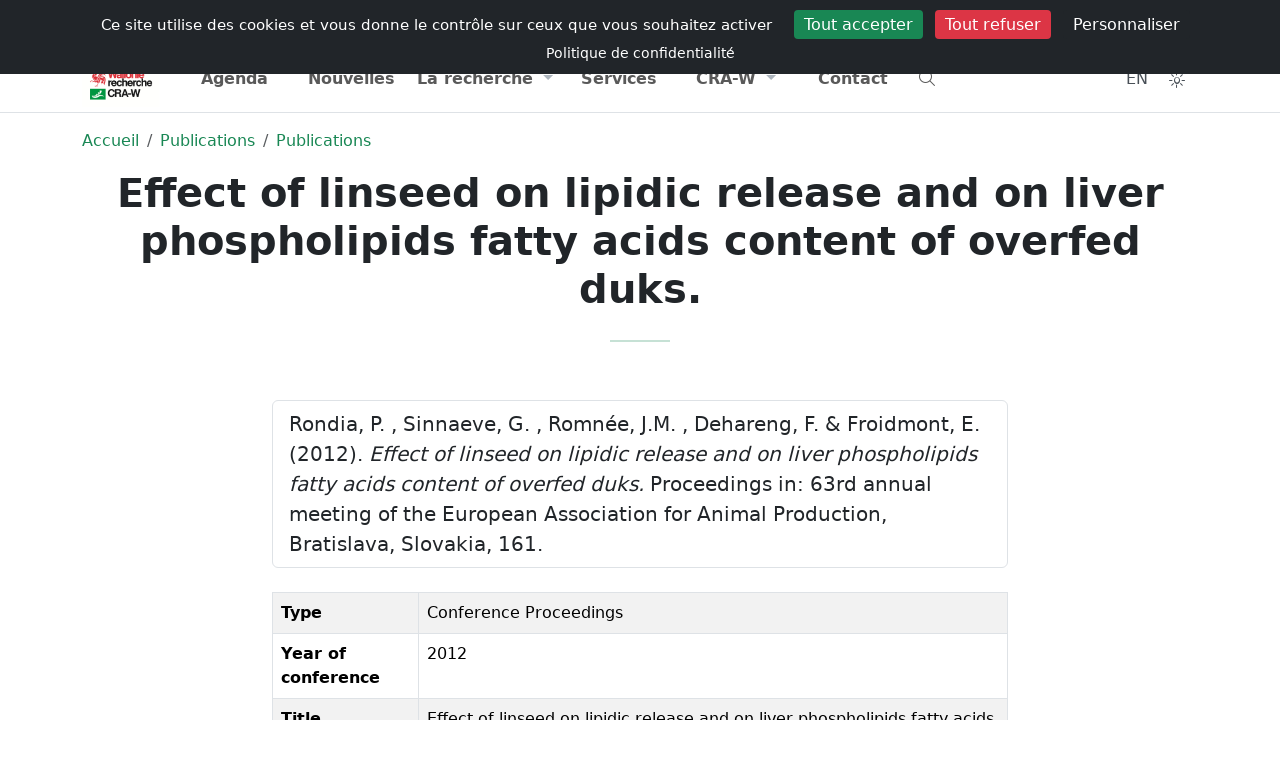

--- FILE ---
content_type: text/html; charset=UTF-8
request_url: https://www.cra.wallonie.be/fr/effect-of-linseed-on-lipidic-release-and-on-liver-phospholipids-fatty-acids-content-of-overfed-duks-2012
body_size: 8838
content:



<!DOCTYPE html>
<html lang="fr" data-bs-theme="light">
<head>
<meta charset="utf-8" />
<meta name="viewport" content="width=device-width, initial-scale=1" />
<meta name="author" content="Centre wallon de Recherches agronomiques" />
<meta name="copyright" content="Hervé Noël" />
<meta name="Robots" content="index, follow" />
<meta name="description" content="Rondia, P. , Sinnaeve, G. , Romnée, J.M. , Dehareng, F. &amp; Froidmont, E. (2012). Effect of linseed on lipidic release and on liver phospholipids fatty acids&#8230;" />
<title>
    Effect of linseed on lipidic release and on liver phospholipids fatty acids content of overfed duks.      
</title>
<meta name="expires" content="tue, 01 Jun 2010 19:45:00 GMT" />
<meta name="revisit-after" content="1 days" />
<link rel="icon" type="image/png" sizes="192x192" href="https://www.cra.wallonie.be/assets/themes/internet/images/favicon/android-chrome-192x192.png">
<link rel="icon" type="image/png" sizes="32x32" href="https://www.cra.wallonie.be/assets/themes/internet/images/favicon/favicon-32x32.png">
<link rel="apple-touch-icon" sizes="180x180" href="https://www.cra.wallonie.be/assets/themes/internet/images/favicon/apple-touch-icon.png">
<link rel="icon" type="image/png" sizes="16x16" href="https://www.cra.wallonie.be/assets/themes/internet/images/favicon/favicon-16x16.png" >
<link rel="manifest" type="application/manifest+json" href="https://www.cra.wallonie.be/assets/themes/internet/images/favicon/site.webmanifest">
<link rel="mask-icon" href="https://www.cra.wallonie.be/assets/themes/internet/images/favicon/safari-pinned-tab.svg" color="#d55b5b">
<link rel="shortcut icon" href="https://www.cra.wallonie.be/assets/themes/internet/images/favicon/favicon.ico">
<meta name="msapplication-TileColor" content="#da532c" />
<meta name="msapplication-config" content="https://www.cra.wallonie.be/assets/themes/internet/images/favicon/browserconfig.xml" />
<meta name="theme-color" content="#ffffff">
<link rel="canonical" href="https://www.cra.wallonie.be/fr/effect-of-linseed-on-lipidic-release-and-on-liver-phospholipids-fatty-acids-content-of-overfed-duks-2012">
	<link rel="alternate" href="https://www.cra.wallonie.be/fr/effect-of-linseed-on-lipidic-release-and-on-liver-phospholipids-fatty-acids-content-of-overfed-duks-2012" hreflang="fr-be">
	<link rel="alternate" href="https://www.cra.wallonie.be/en/effect-of-linseed-on-lipidic-release-and-on-liver-phospholipids-fatty-acids-content-of-overfed-duks-2012" hreflang="en-gb">
	<link rel="alternate" href="https://www.cra.wallonie.be/fr/effect-of-linseed-on-lipidic-release-and-on-liver-phospholipids-fatty-acids-content-of-overfed-duks-2012" hreflang="x-default">
<meta property="fb:app_id" content="861937047269181"/> 
<meta property="og:locale" content="fr-be" />
<meta property="og:updated_time" content="2012-01-01 00:00:00" /> 
<meta property="og:type" content="article" />
<meta property="og:url" content="https://www.cra.wallonie.be/fr/effect-of-linseed-on-lipidic-release-and-on-liver-phospholipids-fatty-acids-content-of-overfed-duks-2012" />
<meta property="og:title" content="Effect of linseed on lipidic release and on liver phospholipids fatty acids content of overfed duks." />
<meta property="og:description" content="Rondia, P. , Sinnaeve, G. , Romnée, J.M. , Dehareng, F. &amp; Froidmont, E.  (2012). Effect of linseed on lipidic release and on liver phospholipids fatty acids content of overfed duks. Proceedings in: 63rd annual meeting of the European Association for Animal Production, Bratislava, Slovakia, 161." />
<meta property="og:site_name" content="Centre wallon de Recherches agronomiques" />




<link rel="dns-prefetch" href="//www.google-analytics.com">
<link rel="dns-prefetch" href="//www.googletagmanager.com">

<script type="application/ld+json">
{"@context":"https:\/\/schema.org","@type":"BreadcrumbList","itemListElement":[{"@type":"ListItem","position":0,"name":"Accueil","item":"https:\/\/www.cra.wallonie.be\/fr"},{"@type":"ListItem","position":1,"name":"Publications","item":"https:\/\/www.cra.wallonie.be\/fr\/les-publications"},{"@type":"ListItem","position":2,"name":"Publications","item":"https:\/\/www.cra.wallonie.be\/fr\/les-publications"}]}{"@context":"https:\/\/schema.org","@type":"Article","url":"https:\/\/www.cra.wallonie.be\/fr\/effect-of-linseed-on-lipidic-release-and-on-liver-phospholipids-fatty-acids-content-of-overfed-duks-2012","author":{"@type":"Person","name":"Pierre RONDIA","url":"https:\/\/www.cra.wallonie.be\/pierre-rondia"},"headline":"Effect of linseed on lipidic release and on liver phospholipids fatty acids content of overfed duks.","datePublished":"2012-01-01T08:00:00Z","dateModified":"2012-01-01 00:00:00Z","ArticleSection":["Publications"],"publisher":{"@type":"Organization","name":"CRA-W","logo":{"@type":"ImageObject","url":"https:\/\/www.cra.wallonie.be\/assets\/themes\/default\/images\/logo\/logo-dark.jpg"}}}</script>

		<link rel="preload" as="font" type="font/woff2" crossorigin href="https://www.cra.wallonie.be/assets/webfonts/fa-light-300.woff2" />
			<link rel="preload" as="font" type="font/woff2" crossorigin href="https://www.cra.wallonie.be/assets/webfonts/custom-icons.woff2" />
	<link rel="preload" href="https://www.cra.wallonie.be/assets/cache/internet_styles.css?v=4.7.1" as="style" /><link href="https://www.cra.wallonie.be/assets/cache/internet_styles.css?v=4.7.1" rel="stylesheet" type="text/css" media="all" /><style>
.d-block-intranet {
	display: none
}
</style>
</head>
<body>
<noscript>Your browser does not support JavaScript!</noscript>	
<div id="loader" class="loader">
	  <div class="loading-animation"></div>
</div>
    

<input type="hidden" name="ci_env" value="production" id="ci_env" />
<input type="hidden" name="base_url" value="https://www.cra.wallonie.be/" id="base_url" />
<input type="hidden" name="lang_slug" value="fr" id="lang_slug" />
<input type="hidden" name="current_url" value="https://www.cra.wallonie.be/fr/effect-of-linseed-on-lipidic-release-and-on-liver-phospholipids-fatty-acids-content-of-overfed-duks-2012" id="current_url" />
<input type="hidden" name="route" value="https://www.cra.wallonie.be/fr/content/content/" id="route" />
<input type="hidden" name="csrf_token_name" value="csrfcraw" id="csrf_token_name" />
<input type="hidden" name="csrf_token_value" value="64980fc1757aa69d5a43367a4788a86e1eda27db86568ad341d8bc780d475b11" id="csrf_token_value" />
<input type="hidden" name="icon_prefix" value="fa-light fa-" id="icon_prefix" />
<input type="hidden" name="themeColor" value="success" id="themeColor" />
<input type="hidden" name="matomoId" value="9" id="matomoId" />
<input type="hidden" name="privacyUrl" value="https://www.cra.wallonie.be/fr/declaration-de-confidentialite" id="privacyUrl" />


<div class="offcanvas offcanvas-top h-50" tabindex="-1" id="offcanvasTop" aria-labelledby="offcanvasTopLabel">
  <div class="offcanvas-header">
	<button type="button" class="btn-close" data-bs-dismiss="offcanvas" aria-label="Close"></button>
  </div>
  <div class="offcanvas-body">
	<form action="https://www.cra.wallonie.be/fr/recherche" method="get" class="mx-2 my-auto d-inline w-50" accept-charset="utf-8">
<label for="q" class="d-none">Que cherchez-vous ?</label>
<div class="input-group">
<input type="text" name="q" value="" id="search" data-tags="true" data-allow-clear="true" data-searchField="text,content,category,name,firstname" class="form-control form-control-solid rounded-start-pill" data-controller="https://www.cra.wallonie.be/fr/autocomplete?" data-search="https://www.cra.wallonie.be/fr/recherche" placeholder="Que cherchez-vous ?" />
	<button id="searchDropdownCheckboxes" class="btn btn-light shadow-none" type="button" data-bs-toggle="dropdown" aria-expanded="false" aria-label="Category"><i class="fa-light fa-sliders-h"></i></button>
	  <ul id="categoryCheckboxes" class="dropdown-menu dropdown-menu-end z-index-1070">
           <li><span class="dropdown-item-text"><div class="form-check form-check-solid"><input type="checkbox" name="tagId[]"  value="2004" class="form-check-input" id="customCheck2004"><label class="form-check form-check-solid-label" for="customCheck2004">Agenda</label></div></span></li><li><span class="dropdown-item-text"><div class="form-check form-check-solid"><input type="checkbox" name="tagId[]"  value="2026" class="form-check-input" id="customCheck2026"><label class="form-check form-check-solid-label" for="customCheck2026">Brochures et dossiers</label></div></span></li><li><span class="dropdown-item-text"><div class="form-check form-check-solid"><input type="checkbox" name="tagId[]"  value="2008" class="form-check-input" id="customCheck2008"><label class="form-check form-check-solid-label" for="customCheck2008">Communiqués</label></div></span></li><li><span class="dropdown-item-text"><div class="form-check form-check-solid"><input type="checkbox" name="tagId[]"  value="2024" class="form-check-input" id="customCheck2024"><label class="form-check form-check-solid-label" for="customCheck2024">Conférences</label></div></span></li><li><span class="dropdown-item-text"><div class="form-check form-check-solid"><input type="checkbox" name="tagId[]"  value="2040" class="form-check-input" id="customCheck2040"><label class="form-check form-check-solid-label" for="customCheck2040">CRA-W info</label></div></span></li><li><span class="dropdown-item-text"><div class="form-check form-check-solid"><input type="checkbox" name="tagId[]"  value="2018" class="form-check-input" id="customCheck2018"><label class="form-check form-check-solid-label" for="customCheck2018">Emplois</label></div></span></li><li><span class="dropdown-item-text"><div class="form-check form-check-solid"><input type="checkbox" name="tagId[]"  value="24057" class="form-check-input" id="customCheck24057"><label class="form-check form-check-solid-label" for="customCheck24057">Laboratoires</label></div></span></li><li><span class="dropdown-item-text"><div class="form-check form-check-solid"><input type="checkbox" name="tagId[]"  value="2010" class="form-check-input" id="customCheck2010"><label class="form-check form-check-solid-label" for="customCheck2010">Les services</label></div></span></li><li><span class="dropdown-item-text"><div class="form-check form-check-solid"><input type="checkbox" name="tagId[]"  value="17255" class="form-check-input" id="customCheck17255"><label class="form-check form-check-solid-label" for="customCheck17255">Newsletters</label></div></span></li><li><span class="dropdown-item-text"><div class="form-check form-check-solid"><input type="checkbox" name="tagId[]"  value="2006" class="form-check-input" id="customCheck2006"><label class="form-check form-check-solid-label" for="customCheck2006">Nouvelles</label></div></span></li><li><span class="dropdown-item-text"><div class="form-check form-check-solid"><input type="checkbox" name="tagId[]"  value="2011" class="form-check-input" id="customCheck2011"><label class="form-check form-check-solid-label" for="customCheck2011">Page</label></div></span></li><li><span class="dropdown-item-text"><div class="form-check form-check-solid"><input type="checkbox" name="tagId[]"  value="2002" class="form-check-input" id="customCheck2002"><label class="form-check form-check-solid-label" for="customCheck2002">Projets</label></div></span></li><li><span class="dropdown-item-text"><div class="form-check form-check-solid"><input type="checkbox" name="tagId[]"  value="2286" class="form-check-input" id="customCheck2286"><label class="form-check form-check-solid-label" for="customCheck2286">Publications</label></div></span></li><li><span class="dropdown-item-text"><div class="form-check form-check-solid"><input type="checkbox" name="tagId[]"  value="2309" class="form-check-input" id="customCheck2309"><label class="form-check form-check-solid-label" for="customCheck2309">Rapports d'activité</label></div></span></li>      </ul>

	
    <button type="submit" id="button-search" class="btn btn-success h-100 rounded-end-pill" aria-label="Recherche"><i class="fa-light fa-search"></i></button>
</div>
<div style="display:none"><label id="{id}Label" for="{id}">Fill This Field</label><input type="text" name="honeypot" value=""></div></form>  </div>
</div>	    

    <!-- Navbar #EEEBE2 -->
   <header class="sticky-top">
      <nav class="d-print-none navbar navbar-expand py-1 bg-body d-none d-md-block z-index-1070">
          <div class="container d-flex flex-wrap">
                    <ul class="navbar-nav me-auto">
        <li class="nav-item">
        <a data-bs-placement="bottom" data-bs-toggle="tooltip" title="Portail wallonie.be" href="https://www.wallonie.be/" class="nav-link external no-icon">
            Wallonie
        </a>
        </li>
        <li class="nav-item">
            <a data-bs-placement="bottom" data-bs-toggle="tooltip" title="Portail agriculture de Wallonie" href="https://agriculture.wallonie.be/accueil" class="nav-link external no-icon">
                Agriculture
            </a>			
        <li class="nav-item">
            <a data-bs-placement="bottom" data-bs-toggle="tooltip" title="Portail environnement de Wallonie" href="http://environnement.wallonie.be" class="nav-link external no-icon">
                Environnement
            </a>				
        </li>
    </ul>  
    <ul class="navbar-nav ms-auto">
            <li class="nav-item ">
            <a class="nav-link" href="https://www.cra.wallonie.be/fr/emplois" title="Retrouvez toutes les offres d’emploi (CDI, CDD,...) du CRA-W et descriptions des postes dans cette rubrique."><i class="briefcase d-inline-block"></i>Emplois            </a>
        </li> 
            <li class="nav-item ">
            <a class="nav-link" href="https://www.cra.wallonie.be/fr/presse" title="Journaliste ? Trouvez toutes les informations utiles pour un article, une interview ou un reportage dans la rubrique Presse."><i class="newspaper d-inline-block"></i>Presse            </a>
        </li> 
            <li class="nav-item ">
            <a class="nav-link" href="https://www.cra.wallonie.be/fr/annuaire" title="Tous les agents du CRA-W et leurs coordonnées de contact se retrouvent dans l’annuaire, via la barre de recherche."><i class="address-card d-inline-block"></i>Annuaire            </a>
        </li> 
        </ul>
 
          </div>
      </nav>        
      <nav class="navbar navbar-expand-lg navbar-light w-100 py-0 border-bottom border-top bg-body z-index-40">
         <div class="container">
            <a class="navbar-brand" href="https://www.cra.wallonie.be/fr">
                <img src="https://www.cra.wallonie.be/assets/themes/default/images/logo/logo-dark-svg.svg" data-light="https://www.cra.wallonie.be/assets/themes/default/images/logo/logo-dark-svg.svg" data-dark="https://www.cra.wallonie.be/assets/themes/default/images/logo/logo-white-svg.svg" class="align-top lazyload img-fluid mt-2" alt="Centre wallon de Recherches agronomiques" id="logo" width="78" height="45" />  	
  	
            </a>
             <ul class="nav ms-auto">
              <li class="nav-item d-block d-md-none" data-bs-toggle="offcanvas" data-bs-target="#offcanvasTop" aria-controls="offcanvasTop">
                   <a href="#" class="nav-link btn-rounded-circle text-dark-emphasis bg-light-hover text-black-hover shadow-none text-decoration-none" title="Recherche"><i class="fa-light fa-search"></i></a>
                </li>
                <li class="nav-item">
                   <a href="#" title="Toggler" class="nav-link navbar-toggler border-0 mt-1" data-bs-toggle="offcanvas" data-bs-target="#offcanvasExample" aria-controls="offcanvasExample">
                    <i class="fa-light fa-bars"></i>
                </a>
                 </li>
                </ul>
             
            <div class="offcanvas offcanvas-start offcanvas-nav d-lg-flex" id="offcanvasExample" aria-labelledby="offcanvasExampleLabel">
               <div class="offcanvas-header">
                  <a href="https://www.cra.wallonie.be/fr" class="col-lg-3">
                      <img src="https://www.cra.wallonie.be/assets/themes/default/images/logo/logo-dark-svg.svg" data-light="https://www.cra.wallonie.be/assets/themes/default/images/logo/logo-dark-svg.svg" data-dark="https://www.cra.wallonie.be/assets/themes/default/images/logo/logo-white-svg.svg" class="align-top lazyload img-fluid mt-2" alt="Centre wallon de Recherches agronomiques" id="logo" width="78" height="45" />  	
  	
                  </a>
                  <ul class="nav ms-auto">
                    <li class="nav-item mt-1">
                          <a href="https://www.cra.wallonie.be/en/effect-of-linseed-on-lipidic-release-and-on-liver-phospholipids-fatty-acids-content-of-overfed-duks-2012" class="nav-link btn-rounded-circle text-dark-emphasis bg-light-hover text-black-hover shadow-none text-decoration-none p-2"
title="English" data-bs-toggle="tooltip" data-bs-placement="bottom">
    EN</a>
                    </li>
                    <li class="nav-item dropdown mt-1">  
                        <button class="nav-link btn-rounded-circle text-dark-emphasis bg-light-hover text-black-hover shadow-none text-decoration-none"
        id="bd-theme"
        type="button"
        aria-expanded="false"
        data-bs-toggle="dropdown"
        data-bs-display="static"
        aria-label="Toggle theme (auto)">
    <i id="theme-icon-active" class="fa-light fa-sun-bright"></i>
  <span class="d-none ms-2" id="bd-theme-text">Toggle theme</span>
</button>
<ul class="dropdown-menu dropdown-menu-end" aria-labelledby="bd-theme-text">
  <li>
    <button type="button" class="dropdown-item d-flex align-items-center" data-bs-theme-value="light" aria-pressed="false">    
      <i class="fa-light fa-sun-bright"></i><span class="ms-2">Light</span>
      <i class="fa-light fa-sun-bright ms-auto d-none"></i> 
    </button>
  </li>
  <li>
    <button type="button" class="dropdown-item d-flex align-items-center" data-bs-theme-value="dark" aria-pressed="false">
      <i class="fa-light fa-moon-stars"></i><span class="ms-2">Dark</span>
      <i class="fa-light fa-moon-stars ms-auto d-none"></i>
    </button>
  </li>
  <li>
    <button type="button" class="dropdown-item d-flex align-items-center active" data-bs-theme-value="auto" aria-pressed="true">
      <i class="fa-light fa-circle-half"></i><span class="ms-2">Auto</span>
      <i class="fa-light fa-circle-half ms-auto d-none"></i>
    </button>
  </li>
</ul>
	
                    </li>  
                    <li class="nav-item">
                       <a href="#" class="btn btn-link btn-rounded-circle text-dark-emphasis bg-light-hover text-black-hover shadow-none text-decoration-none mt-1" data-bs-dismiss="offcanvas" aria-label="Close">
                          <i class="fa-light fa-xmark-large"></i>
                      </a>
                    </li>  
                  </ul>  
               </div>
               <div class="offcanvas-body pt-0 justify-content-lg-center">
                  <ul class="navbar-nav col-lg-10 nav-justified">

                     <li class="nav-item "><a href="https://www.cra.wallonie.be/fr/agenda" class="nav-link" title="Retrouvez tous les événements organisés par le CRA-W et ceux auxquels il participe dans la rubrique « Agenda ».">Agenda</a></li>
<li class="nav-item "><a href="https://www.cra.wallonie.be/fr/nouvelles" class="nav-link" title="Retrouvez toute l’actualité agronomique du CRA-W, concernant ses projets de recherche et ses avancées, dans la rubrique « Nouvelles ».">Nouvelles</a></li>
<li class="nav-item dropdown">
	<a href="#" class="nav-link dropdown-toggle" data-bs-toggle="dropdown" aria-haspopup="true" aria-expanded="false" title="">La recherche</a>
<div class="dropdown-menu dropdown-menu-animated" >
<a href="https://www.cra.wallonie.be/fr/les-projets" class="dropdown-item" title="Les nombreux projets de recherches concernent toutes les compétences de chaque unité de recherche. Tous les domaines de l’agronomie y sont représentés.">Projets</a>
<a href="https://www.cra.wallonie.be/fr/tag/tag-bio" class="dropdown-item" title="">L'actualité du bio</a>
<a href="https://www.cra.wallonie.be/fr/brochures-et-dossiers" class="dropdown-item" title="Retrouvez toutes les publications techniques et documents thématiques du CRA-W dans la rubrique « Brochures et dossiers ».">Brochures et dossiers</a>
<a href="https://www.cra.wallonie.be/fr/conferences" class="dropdown-item" title="Comptes rendus et documents relatifs aux conférences données par le CRA-W ou auxquelles ses scientifiques ont participé.">Conférences</a>
<a href="https://www.cra.wallonie.be/fr/les-publications" class="dropdown-item" title="Retrouvez l’ensemble des publications des scientifiques et chercheurs du CRA-W. L’outil de recherche vous permettre une recherche plus affinée.">Publications</a>
<a href="https://www.cra.wallonie.be/fr/cra-w-info" class="dropdown-item" title="La newsletter trimestrielle du CRA-W vous informe gratuitement sur les actualités, les services, les projets de recherche, … Abonnez-vous !">Trimestriel d’informations</a>
<a href="https://www.cra.wallonie.be/fr/rapport-dactivite" class="dropdown-item" title="Les rapports d’activité (pluriannuel et d’activité scientifique) retracent les principaux projets et thèmes du CRA-W sur les années écoulées.">Rapports d'activité</a>
</div>
<li class="nav-item "><a href="https://www.cra.wallonie.be/fr/services" class="nav-link" title="En parallèle à ses activités de recherches, le CRA-W développe des services, outils, expertises, … à l'intention des professionnels et du grand public.">Services</a></li>
<li class="nav-item dropdown">
	<a href="#" class="nav-link dropdown-toggle" data-bs-toggle="dropdown" aria-haspopup="true" aria-expanded="false" title="">CRA-W</a>
<div class="dropdown-menu dropdown-menu-animated" >
<a href="https://www.cra.wallonie.be/fr/a-propos" class="dropdown-item" title="Etablissement scientifique au service du citoyen, des consommateurs, de l’économie et de la transition vers une agriculture wallonne plus durable.">A propos</a>
<a href="https://www.cra.wallonie.be/fr/organigramme" class="dropdown-item" title="Structure hiérarchique du CRA-W, de la direction générale aux services centraux, des départements aux unités de recherche.">Organigramme</a>
<a href="https://www.cra.wallonie.be/fr/historique-du-centre-wallon-de-recherches-agronomiques" class="dropdown-item" title="Retracez l’histoire du CRA-W, de sa fondation à aujourd’hui, en passant par chacun des bâtiments qui le compose.">Historique</a>
<a href="https://www.cra.wallonie.be/fr/portraits" class="dropdown-item" title="Découvrez les visages derrière notre institution ! Explorez la diversité de nos profils et de nos compétences et rencontrez les personnes qui contribuent chaque jour à notre mission">Portraits</a>
<a href="https://www.cra.wallonie.be/fr/150ans" class="dropdown-item" title="150 ans de recherche au service de l'agriculture & de la société">150 ans</a>
<a href="https://www.cra.wallonie.be/fr/egpc" class="dropdown-item" title="Moins de Pesticides, Plus d’alternatives">EGPC</a>
</div>
<li class="nav-item "><a href="https://www.cra.wallonie.be/fr/contact" class="nav-link" title="Adresse, mails, téléphone et fax, ainsi que formulaire de contact, pour tout complément d’information souhaité.">Contact</a></li>
                      
                      <li class="nav-item d-none d-sm-block text-start" data-bs-toggle="offcanvas" data-bs-target="#offcanvasTop" aria-controls="offcanvasTop">
                          <a href="#" class="nav-link" title="Recherche"><i class="fa-light fa-search"></i></a>
                      </li>
                                            <div class="d-block d-md-none">
                                                  <li class="nav-item ">
                                <a class="nav-link" href="https://www.cra.wallonie.be/fr/emplois" title="Retrouvez toutes les offres d’emploi (CDI, CDD,...) du CRA-W et descriptions des postes dans cette rubrique.">
                                    Emplois                                </a>
                            </li> 
                                                    <li class="nav-item ">
                                <a class="nav-link" href="https://www.cra.wallonie.be/fr/presse" title="Journaliste ? Trouvez toutes les informations utiles pour un article, une interview ou un reportage dans la rubrique Presse.">
                                    Presse                                </a>
                            </li> 
                                                    <li class="nav-item ">
                                <a class="nav-link" href="https://www.cra.wallonie.be/fr/annuaire" title="Tous les agents du CRA-W et leurs coordonnées de contact se retrouvent dans l’annuaire, via la barre de recherche.">
                                    Annuaire                                </a>
                            </li> 
                                                </div>  
                                          </ul>
                  <div class="mt-3 mt-lg-0 d-lg-flex col-lg-2 justify-content-lg-end">
                      <ul class="nav">
                        <li class="nav-item d-none d-md-block">
                            <a href="https://www.cra.wallonie.be/en/effect-of-linseed-on-lipidic-release-and-on-liver-phospholipids-fatty-acids-content-of-overfed-duks-2012" class="nav-link btn-rounded-circle text-dark-emphasis bg-light-hover text-black-hover shadow-none text-decoration-none p-2"
title="English" data-bs-toggle="tooltip" data-bs-placement="bottom">
    EN</a>
                        </li>
                        <li class="nav-item dropdown d-none d-md-block">  
                            <button class="nav-link btn-rounded-circle text-dark-emphasis bg-light-hover text-black-hover shadow-none text-decoration-none"
        id="bd-theme"
        type="button"
        aria-expanded="false"
        data-bs-toggle="dropdown"
        data-bs-display="static"
        aria-label="Toggle theme (auto)">
    <i id="theme-icon-active" class="fa-light fa-sun-bright"></i>
  <span class="d-none ms-2" id="bd-theme-text">Toggle theme</span>
</button>
<ul class="dropdown-menu dropdown-menu-end" aria-labelledby="bd-theme-text">
  <li>
    <button type="button" class="dropdown-item d-flex align-items-center" data-bs-theme-value="light" aria-pressed="false">    
      <i class="fa-light fa-sun-bright"></i><span class="ms-2">Light</span>
      <i class="fa-light fa-sun-bright ms-auto d-none"></i> 
    </button>
  </li>
  <li>
    <button type="button" class="dropdown-item d-flex align-items-center" data-bs-theme-value="dark" aria-pressed="false">
      <i class="fa-light fa-moon-stars"></i><span class="ms-2">Dark</span>
      <i class="fa-light fa-moon-stars ms-auto d-none"></i>
    </button>
  </li>
  <li>
    <button type="button" class="dropdown-item d-flex align-items-center active" data-bs-theme-value="auto" aria-pressed="true">
      <i class="fa-light fa-circle-half"></i><span class="ms-2">Auto</span>
      <i class="fa-light fa-circle-half ms-auto d-none"></i>
    </button>
  </li>
</ul>
	
                        </li>
                      </ul>
                  </div>
               </div>
            </div>
         </div>
      </nav>
   </header>
   
	  
<main  id="route_id_78932">
<nav aria-label="breadcrumb">
    <div class="container d-print-none mt-3">
        <div class="row">
        	<div class="col-sm-12 col-md-12 col-lg-12 col-xl-12">
               <ol class="breadcrumb bg-transparent">
													<li  class="breadcrumb-item">
									<a href="https://www.cra.wallonie.be/fr" title="Accueil">
										Accueil									</a>
				   				</li> 
																<li  class="breadcrumb-item">
									<a href="https://www.cra.wallonie.be/fr/les-publications" title="Publications">
										Publications									</a>
				   				</li> 
																<li  class="breadcrumb-item">
									<a href="https://www.cra.wallonie.be/fr/les-publications" title="Publications">
										Publications									</a>
				   				</li> 
								      
                 </ol>
			</div>
        </div>
    </div>              
</nav>




	
	<!-- Hero 3-->
<div id="hero3">
	<div class="container text-center">
		<div class="row">
		  <div class="col-12 col-md-12 col-lg-12">
			<h1 class="fw-bold">
			Effect of linseed on lipidic release and on liver phospholipids fatty acids content of overfed duks.			</h1>
			    
			<hr class="divider divider-lg bg-success">
		  </div>
		</div> <!-- / .row -->
	</div> <!-- / .container -->
</div>

<div class="container">
    <div class="row justify-content-center">
            <div class="col-sm-12 col-md-8 col-lg-8 col-xl-8 mt-4">
                
                <ul class="list-group mb-4">
        <li class="list-group-item">
         Rondia, P. , Sinnaeve, G. , Romnée, J.M. , Dehareng, F. &amp; Froidmont, E.  (2012). <em>Effect of linseed on lipidic release and on liver phospholipids fatty acids content of overfed duks.</em> Proceedings in: 63rd annual meeting of the European Association for Animal Production, Bratislava, Slovakia, 161.         </li>
    </ul>
    <table class="table table-bordered table-striped">
    <tbody>
                        <tr>
                    <td><strong>Type</strong></td>
                    <td>
                                                Conference Proceedings                                                </td>
                </tr>
                                <tr>
                    <td><strong>Year of conference</strong></td>
                    <td>
                                                2012                                                </td>
                </tr>
                                <tr>
                    <td><strong>Title</strong></td>
                    <td>
                                                Effect of linseed on lipidic release and on liver phospholipids fatty acids content of overfed duks.                                                </td>
                </tr>
                                <tr>
                    <td><strong>Conference name</strong></td>
                    <td>
                                                63rd annual meeting of the European Association for Animal Production                                                </td>
                </tr>
                                <tr>
                    <td><strong>Conference location</strong></td>
                    <td>
                                                Bratislava, Slovakia                                                </td>
                </tr>
                                <tr>
                    <td><strong>Pages</strong></td>
                    <td>
                                                161                                                </td>
                </tr>
                                <tr>
                    <td><strong>Fichier</strong></td>
                    <td>
                                        </td>
                </tr>
                                <tr>
                    <td><strong>Authors</strong></td>
                    <td>
                                                Rondia, P., Sinnaeve, G., Romnée, J.M., Dehareng, F., Froidmont, E.                                                </td>
                </tr>
                                </tbody>
     </table>
     <div class="mb-4">
<h3>Equipe</h3>
<div class="avatar-group">
		<a href="https://www.cra.wallonie.be/fr/frederic-dehareng" class="avatar avatar-md     "> <picture><img  src="https://www.cra.wallonie.be/uploads/2010/02/frederic-dehareng_md.webp" id="avatar-78932" alt="Frédéric DEHARENG " title="Frédéric DEHARENG" class="lazyload img-fluid avatar-img img-fluid rounded-circle" height="50" width="50"></picture></a>			<a href="https://www.cra.wallonie.be/fr/eric-froidmont" class="avatar avatar-md     "> <picture><img  src="https://www.cra.wallonie.be/uploads/2010/02/eric-froidmont_md.webp" id="avatar-78932" alt="Eric FROIDMONT " title="Eric FROIDMONT" class="lazyload img-fluid avatar-img img-fluid rounded-circle" height="50" width="50"></picture></a>			<a href="https://www.cra.wallonie.be/fr/jean-michel-romnee" class="avatar avatar-md     "> <picture><img  src="https://www.cra.wallonie.be/uploads/2010/02/jean-michel-romnee_md.webp" id="avatar-78932" alt="Jean-Michel ROMNEE " title="Jean-Michel ROMNEE" class="lazyload img-fluid avatar-img img-fluid rounded-circle" height="50" width="50"></picture></a>			<a href="https://www.cra.wallonie.be/fr/georges-sinnaeve" class="avatar avatar-md     "> <picture><img  src="https://www.cra.wallonie.be/uploads/2010/02/georges-sinnaeve_md.webp" id="avatar-78932" alt="Georges SINNAEVE " title="Georges SINNAEVE" class="lazyload img-fluid avatar-img img-fluid rounded-circle" height="50" width="50"></picture></a>	</div>    
</div>          
                
			
				<div class="mt-4">
					<h3>A lire aussi</h3>
					
<!-- Start card 21-->
<div class="card border-light hover-translate-y-n3 mb-3">
<a class="card-body" href="https://popups.uliege.be/1780-4507/index.php?lang=fr">
  <div class="row">
    <div class="col-2">
      	  		 <picture><source  data-srcset="https://www.cra.wallonie.be/uploads/2021/03/pubilcation-logo-BASE_xl.webp 1024w,https://www.cra.wallonie.be/uploads/2021/03/pubilcation-logo-BASE_xl.webp 1024w,https://www.cra.wallonie.be/uploads/2021/03/pubilcation-logo-BASE_lg.webp 750w,https://www.cra.wallonie.be/uploads/2021/03/pubilcation-logo-BASE_md.webp 540w,https://www.cra.wallonie.be/uploads/2021/03/pubilcation-logo-BASE_sm.webp 420w" data-sizes="(min-width: 1025px) 53vw ,(min-width: 1024px) 50vw ,(min-width: 750px) 40vw ,(min-width: 540px) 30vw ,(min-width: 420px) 20vw " type="image/webp" srcset="#"><img  class="lazyload img-fluid img-fluid" alt="BASE" width="140" height="127" data-srcset="https://www.cra.wallonie.be/uploads/2021/03/pubilcation-logo-BASE_xl.webp 1024w,https://www.cra.wallonie.be/uploads/2021/03/pubilcation-logo-BASE_xl.webp 1024w,https://www.cra.wallonie.be/uploads/2021/03/pubilcation-logo-BASE_lg.webp 750w,https://www.cra.wallonie.be/uploads/2021/03/pubilcation-logo-BASE_md.webp 540w,https://www.cra.wallonie.be/uploads/2021/03/pubilcation-logo-BASE_sm.webp 420w" data-sizes="(min-width: 1025px),(min-width: 1024px),(min-width: 750px),(min-width: 540px),(min-width: 420px)" src="#"></picture>         
	      </div>
    <div class="col-10 px-4">
              <h4 class="h6 text-dark-emphasis mb-1">BASE</h4>
                      <small class="d-block text-muted">BASE est une revue pluridisciplinaire qui publie des articles originaux dans les domaines des sciences agronomiques, des forêts, de la nature et des paysages, des sciences et des technologies de l’environnement et de la chimie et des bio-industries.</small>
            </div>
  </div>
</a>
</div>
<!-- End card 21-->
				</div>	
        </div>
    </div>
</div>



</main>
<footer class="d-print-none">
    
    
    <div class="border-top pt-6 pt-md-8 d-print-none">
          <div class="container text-center pb-6 pb-md-8">
            <div class="row justify-content-center">
                <div class="col-sm-12 col-md-12 col-xl-7 col-lg-8">
                    
                                            
                            
<a href="/fr/newsletter" class="btn btn-success rounded-pill py-3 px-4">Abonnez-vous à nos newsletters</a>
                    
                        

                        <div class="text-center mt-4">
    <p class="text-dark-emphasis mb-4">Suivez-nous</p>
    <div class="d-flex justify-content-center">
        <a class="external no-icon d-inline-flex mx-3 justify-content-center align-items-center" href="https://www.facebook.com/CRAWallonie/"  title="Facebook"  aria-label="Facebook"  target="_blank" rel="noopener noreferrer">
            <img src="https://www.cra.wallonie.be/assets/themes/default/images/social/facebook.svg" alt="Facebook" class="js-svg-injector text-dark-emphasis" height="32" width="32" />   
    </a>
    <a class="external no-icon d-inline-flex mx-3 justify-content-center align-items-center" href="https://www.linkedin.com/company/cra-w/" title="Linkedin" aria-label="Linkedin" target="_blank" rel="noopener noreferrer">

        <img src="https://www.cra.wallonie.be/assets/themes/default/images/social/linkedin.svg" alt="Linkedin" class="js-svg-injector text-dark-emphasis" height="32" width="32" />   
    </a>
    <a class="external no-icon d-inline-flex mx-3 justify-content-center align-items-center" href="https://www.youtube.com/channel/UCthmSnf5CzCWGc3nyIeJvcQ/featured" title="Youtube"  aria-label="Youtube" target="_blank" rel="noopener noreferrer">

        <img src="https://www.cra.wallonie.be/assets/themes/default/images/social/youtube.svg" alt="Youtube" class="js-svg-injector text-dark-emphasis" height="32" width="32" />   
    </a>
    </div>						
</div>
                    

                    </div>
                </div>
            </div>
    </div>
    
	<div class="border-top bg-dark text-white small position-relative pt-4 d-print-none">
		<div class="container">
			<div class="row">
				<div class="col-12 col-sm-12 col-sm-3 col-md-3 col-lg-3 col-xl-3 col-xxl-3 text-center text-sm-start text-lg-start text-xl-start"> 
					<a href="https://www.cra.wallonie.be/fr" title="Logo">
					<img src="https://www.cra.wallonie.be/assets/themes/default/images/logo/logo-white-svg.svg" class="img-fluid js-svg-injector" alt="Logo CRA-W" />     
					</a>

				</div>
				<div class="col-12 col-sm-12 col-sm-9 col-md-9 col-lg-9 col-xl-9 col-xxl-9 text-center text-sm-start text-lg-start text-xl-start"> 
					<div class="row">	
  
                        
	<div class="col-6 col-sm-6 col-sm-3 col-md-3 col-lg-3 col-xl-3 col-xxl-3">
	<div class="list-group list-group-flush">
	<a href="#" class="list-group-item bg-transparent text-white fw-bold h5 disabled" title="">CRA-W</a>
<a href="https://www.cra.wallonie.be/fr/historique-du-centre-wallon-de-recherches-agronomiques" class="list-group-item bg-transparent text-white" title="Retracez l’histoire du CRA-W, de sa fondation à aujourd’hui, en passant par chacun des bâtiments qui le compose.">Historique</a>
<a href="https://www.cra.wallonie.be/fr/a-propos" class="list-group-item bg-transparent text-white" title="Etablissement scientifique au service du citoyen, des consommateurs, de l’économie et de la transition vers une agriculture wallonne plus durable.">A propos</a>
<a href="https://www.cra.wallonie.be/fr/organigramme" class="list-group-item bg-transparent text-white" title="Structure hiérarchique du CRA-W, de la direction générale aux services centraux, des départements aux unités de recherche.">Organigramme</a>
</div>
</div>

	<div class="col-6 col-sm-6 col-sm-3 col-md-3 col-lg-3 col-xl-3 col-xxl-3">
	<div class="list-group list-group-flush">
	<a href="#" class="list-group-item bg-transparent text-white fw-bold h5 disabled" title="">La recherche</a>
<a href="https://www.cra.wallonie.be/fr/les-projets" class="list-group-item bg-transparent text-white" title="Les nombreux projets de recherches concernent toutes les compétences de chaque unité de recherche. Tous les domaines de l’agronomie y sont représentés.">Projets</a>
<a href="https://www.cra.wallonie.be/fr/les-publications" class="list-group-item bg-transparent text-white" title="Retrouvez l’ensemble des publications des scientifiques et chercheurs du CRA-W. L’outil de recherche vous permettre une recherche plus affinée.">Publications</a>
<a href="https://www.cra.wallonie.be/fr/rapport-dactivite" class="list-group-item bg-transparent text-white" title="Les rapports d’activité (pluriannuel et d’activité scientifique) retracent les principaux projets et thèmes du CRA-W sur les années écoulées.">Rapports d'activité</a>
</div>
</div>

	<div class="col-6 col-sm-6 col-sm-3 col-md-3 col-lg-3 col-xl-3 col-xxl-3">
	<div class="list-group list-group-flush">
	<a href="#" class="list-group-item bg-transparent text-white fw-bold h5 disabled" title="">Services</a>
<a href="https://www.cra.wallonie.be/fr/laboratoires" class="list-group-item bg-transparent text-white" title="Plus de 200 analyses peuvent être assurées dans nos laboratoires, dans tous les domaines de l’agronomie analytique.">Laboratoires</a>
<a href="https://www.cra.wallonie.be/fr/analyses" class="list-group-item bg-transparent text-white" title="Analyses de tous types à caractériser la nature, l’origine, la composition de tout produit des secteurs agricoles et agroalimentaires.">Analyses</a>
<a href="https://www.cra.wallonie.be/fr/outils-aide-a-la-decision" class="list-group-item bg-transparent text-white" title="Outils, services et logiciels destinés à aider les exploitants dans la gestion de leurs activités (gestion financière, diagnostics, avertissements, …)">Outils</a>
</div>
</div>

	<div class="col-6 col-sm-6 col-sm-3 col-md-3 col-lg-3 col-xl-3 col-xxl-3">
	<div class="list-group list-group-flush">
	<a href="#" class="list-group-item bg-transparent text-white fw-bold h5 disabled" title="">Accès rapides</a>
<a href="https://www.cra.wallonie.be/fr/contact" class="list-group-item bg-transparent text-white" title="Adresse, mails, téléphone et fax, ainsi que formulaire de contact, pour tout complément d’information souhaité.">Contact</a>
<a href="https://www.cra.wallonie.be/fr/annuaire" class="list-group-item bg-transparent text-white" title="Tous les agents du CRA-W et leurs coordonnées de contact se retrouvent dans l’annuaire, via la barre de recherche.">Annuaire</a>
<a href="https://www.cra.wallonie.be/fr/presse" class="list-group-item bg-transparent text-white" title="Journaliste ? Trouvez toutes les informations utiles pour un article, une interview ou un reportage dans la rubrique Presse.">Presse</a>
<a href="https://www.cra.wallonie.be/fr/emplois" class="list-group-item bg-transparent text-white" title="Retrouvez toutes les offres d’emploi (CDI, CDD,...) du CRA-W et descriptions des postes dans cette rubrique.">Emplois</a>
</div>
</div>
                        
					</div>
				</div>	
			</div>
		</div>
	</div>

    <div class="bg-black">
        <div class="container">
            <div class="row justify-content-center">
                <div class="col-sm-12 col-md-8 col-lg-8 col-xl-8"> 
                    <ul class="nav">
                      <li class="nav-item">
                        <a class="nav-link disabled text-white" href="#">CRA-W &copy; 2025</a>
                      </li>
                                              <li class="nav-item">
                        <a class="nav-link text-white text-danger-hover" href="https://www.cra.wallonie.be/fr/declaration-de-confidentialite" title="Déclaration de confidentialité" aria-label="Déclaration de confidentialité">
                        <span class="d-none d-sm-block d-lg-block d-xl-block">Déclaration de confidentialité</span><span class="d-xs-inline-block d-sm-none d-lg-none d-xl-none"><i class="fa-light fa-gavel"></i></span>
                        </a>
                      </li>  
					
					 <li class="nav-item">
                        <a class="nav-link text-white text-danger-hover" href="https://www.cra.wallonie.be/fr/accessibilite" title="Accessibilité" aria-label="Accessibilité">
                        <span class="d-none d-sm-block d-lg-block d-xl-block">Accessibilité</span><span class="d-xs-inline-block d-sm-none d-lg-none d-xl-none"><i class="fa-light fa-eye-low-vision"></i></span>
                        </a>
                      </li>
					                        <li class="nav-item">
						 <a class="nav-link text-white text-danger-hover" href="https://www.cra.wallonie.be/fr/signalement-dune-irregularite" title="Signalement d'une irrégularité" aria-label="Signalement d'une irrégularité">
                        <span class="d-none d-sm-block d-lg-block d-xl-block">Signalement</span><span class="d-xs-inline-block d-sm-none d-lg-none d-xl-none"><i class="fa-light fa-seal-exclamation"></i></span>
                        </a>  
                      </li>   
                    </ul>
                </div>
            </div>
         </div>
    </div>
	
	<a href="#" class="totop right d-print-none">
		<span class="circle text-bg-success">
			<span class="icon"><i class="fa-light fa-chevron-up"></i></span>
		</span>
		<span class="button-text text-body">Retour vers le haut</span>
	</a>
	
</footer>

<div class="modal fade " tabindex="-1" id="modal">
  <div class="modal-dialog modal-dialog-centered ">
    <div class="modal-content rounded-3 shadow">
      <div class="modal-header">
        <h2 class="modal-title">
		 
		</h2>
        <button type="button" class="btn-close text-bg-light-hover" data-bs-dismiss="modal" aria-label="Close">&nbsp;</button>
      </div>
      <div class="modal-body">
              </div>
	      </div>
  </div>
</div>

<script src="https://www.cra.wallonie.be/assets/cache/internet_scripts.js?v=4.7.1" defer></script>


		<script nonce="c8cd591825f2fc9a1db675b1" type="application/javascript" src="https://www.cra.wallonie.be/assets/vendor/tarteaucitron/1.19.0/tarteaucitron.min.js" defer></script>
				<script nonce="c2d023768b41ff25f86496a6" type="application/javascript" src="https://www.cra.wallonie.be/assets/themes/default//js/tarteaucitron.init.min.js" defer></script>
				<link href="https://www.cra.wallonie.be/assets/vendor/tarteaucitron/1.19.0/css/tarteaucitron.min.css" rel="stylesheet" type="text/css" media="all"><style>
		  

    
</body>
</html>


--- FILE ---
content_type: image/svg+xml
request_url: https://www.cra.wallonie.be/assets/themes/default/images/logo/logo-white-svg.svg
body_size: 11152
content:
<?xml version="1.0" encoding="utf-8"?>
<!-- Generator: Adobe Illustrator 25.0.1, SVG Export Plug-In . SVG Version: 6.00 Build 0)  -->
<svg version="1.1" id="Calque_1" xmlns="http://www.w3.org/2000/svg" xmlns:xlink="http://www.w3.org/1999/xlink" x="0px" y="0px"
	 viewBox="0 0 420.58 240.77" style="enable-background:new 0 0 420.58 240.77;" xml:space="preserve">
<style type="text/css">
	.st0{fill:#FFFFFF;}
</style>
<g>
	<g>
		<path class="st0" d="M181.05,85.25h-8.54c-0.09,0-0.17-0.06-0.19-0.15l-6.71-26.42c-0.05-0.2-0.33-0.2-0.38,0l-6.6,26.41
			c-0.02,0.09-0.1,0.15-0.19,0.15h-8.54c-0.09,0-0.17-0.06-0.19-0.15l-10.53-39.59c-0.03-0.13,0.06-0.25,0.19-0.25h8.66
			c0.09,0,0.17,0.06,0.19,0.15l6.27,26.2c0.05,0.2,0.34,0.2,0.39,0l6.21-26.2c0.02-0.09,0.1-0.15,0.19-0.15h8.14
			c0.09,0,0.17,0.06,0.19,0.15l6.48,26.26c0.05,0.2,0.34,0.2,0.39,0l6.05-26.25c0.02-0.09,0.1-0.15,0.19-0.15h8.66
			c0.13,0,0.22,0.12,0.19,0.25L181.24,85.1C181.22,85.19,181.14,85.25,181.05,85.25z"/>
		<path class="st0" d="M215.31,85.25l-7.6,0c-0.06,0-0.13-0.03-0.16-0.08c-0.49-0.62-0.76-1.43-0.82-2.45
			c-0.01-0.17-0.2-0.25-0.33-0.14c-2.45,2.3-5.54,3.45-9.26,3.45c-3.06,0-5.47-0.9-7.22-2.69c-1.61-1.72-2.41-3.62-2.41-5.71
			c0-2.65,0.74-4.7,2.21-6.16c1.47-1.46,3.76-2.43,6.86-2.91l3.19-0.56c1.98-0.3,3.17-0.49,3.58-0.59c0.41-0.09,0.9-0.29,1.46-0.59
			c0.9-0.45,1.34-1.25,1.34-2.41c0-2.05-1.55-3.08-4.65-3.08c-1.94,0-3.31,0.29-4.12,0.87c-0.77,0.56-1.28,1.56-1.51,3
			c-0.02,0.09-0.1,0.17-0.19,0.17h-7.29c-0.12,0-0.21-0.11-0.2-0.22c0.26-3.14,1.47-5.53,3.62-7.17c2.2-1.68,5.38-2.52,9.52-2.52
			c4.22,0,7.38,0.72,9.49,2.16c2.11,1.44,3.16,3.65,3.16,6.64v16.46c0,1.75,0.48,3.15,1.45,4.2
			C215.57,85.05,215.49,85.25,215.31,85.25z M206.15,73.32v-1.77c0-0.14-0.14-0.24-0.27-0.18c-0.71,0.29-1.74,0.57-3.09,0.83
			l-2.74,0.5c-1.68,0.3-2.87,0.76-3.56,1.37c-0.69,0.62-1.04,1.5-1.04,2.66c0,1.12,0.39,2,1.18,2.63c0.78,0.64,1.85,0.95,3.19,0.95
			c2.02,0,3.57-0.61,4.68-1.82C205.6,77.29,206.15,75.56,206.15,73.32z"/>
		<path class="st0" d="M224.37,45.47v39.59c0,0.11-0.09,0.2-0.2,0.2h-7.61c-0.11,0-0.2-0.09-0.2-0.2V45.47c0-0.11,0.09-0.2,0.2-0.2
			h7.61C224.28,45.27,224.37,45.36,224.37,45.47z"/>
		<path class="st0" d="M235.01,45.47v39.59c0,0.11-0.09,0.2-0.2,0.2h-7.61c-0.11,0-0.2-0.09-0.2-0.2V45.47c0-0.11,0.09-0.2,0.2-0.2
			h7.61C234.93,45.27,235.01,45.36,235.01,45.47z"/>
		<path class="st0" d="M251.3,55.52c4.74,0,8.47,1.37,11.2,4.12c2.72,2.74,4.09,6.54,4.09,11.4c0,4.63-1.39,8.3-4.17,11
			c-2.78,2.71-6.47,4.06-11.06,4.06c-4.67,0-8.37-1.36-11.12-4.09c-2.74-2.72-4.12-6.46-4.12-11.2c0-4.7,1.37-8.43,4.12-11.17
			C242.98,56.89,246.67,55.52,251.3,55.52z M251.35,61.34c-2.17,0-3.92,0.87-5.26,2.6c-1.34,1.74-2.02,4.02-2.02,6.86
			c0,2.84,0.67,5.13,2.02,6.89c1.34,1.75,3.1,2.63,5.26,2.63c2.13,0,3.87-0.88,5.24-2.63c1.36-1.75,2.04-4.01,2.04-6.78
			c0-2.91-0.66-5.24-1.99-6.97C255.32,62.21,253.56,61.34,251.35,61.34z"/>
		<path class="st0" d="M267.62,56.08h7.61c0.11,0,0.2,0.09,0.2,0.2v3.01c0,0.19,0.24,0.26,0.36,0.11c1.03-1.35,2.2-2.32,3.51-2.9
			c1.46-0.65,3.25-0.98,5.38-0.98c3.28,0,5.83,0.86,7.64,2.58c1.81,1.72,2.72,4.14,2.72,7.28v19.68c0,0.11-0.09,0.2-0.2,0.2h-7.61
			c-0.11,0-0.2-0.09-0.2-0.2V67c0-3.55-1.72-5.32-5.15-5.32c-1.94,0-3.5,0.52-4.68,1.57c-1.18,1.05-1.76,2.45-1.76,4.2v17.61
			c0,0.11-0.09,0.2-0.2,0.2h-7.61c-0.11,0-0.2-0.09-0.2-0.2V56.27C267.43,56.17,267.52,56.08,267.62,56.08z"/>
		<path class="st0" d="M305.32,45.47v6.44c0,0.11-0.09,0.2-0.2,0.2h-7.61c-0.11,0-0.2-0.09-0.2-0.2v-6.44c0-0.11,0.09-0.2,0.2-0.2
			h7.61C305.23,45.27,305.32,45.36,305.32,45.47z M305.32,56.27v28.78c0,0.11-0.09,0.2-0.2,0.2h-7.61c-0.11,0-0.2-0.09-0.2-0.2
			V56.27c0-0.11,0.09-0.2,0.2-0.2h7.61C305.23,56.08,305.32,56.17,305.32,56.27z"/>
		<path class="st0" d="M334.73,72.88h-20.45c-0.11,0-0.21,0.1-0.2,0.22c0.12,2.39,0.51,4.05,1.17,4.99
			c1.19,1.72,2.93,2.58,5.21,2.58c1.46,0,2.73-0.33,3.81-0.98c1.05-0.63,1.81-1.52,2.3-2.65c0.03-0.07,0.1-0.12,0.18-0.12h7.44
			c0.14,0,0.24,0.14,0.19,0.27c-0.88,2.75-2.57,4.9-5.07,6.45c-2.58,1.61-5.62,2.41-9.13,2.41c-4.18,0-7.58-1.36-10.19-4.09
			c-2.61-2.72-3.92-6.31-3.92-10.75c0-4.82,1.31-8.63,3.92-11.45c2.61-2.82,6.07-4.23,10.36-4.23c3.1,0,5.87,0.77,8.32,2.3
			c2.44,1.53,4.1,3.51,4.96,5.94c0.82,2.28,1.23,4.87,1.23,7.78C334.84,71.98,334.81,72.43,334.73,72.88z M314.41,67.72h11.87
			c0.12,0,0.21-0.11,0.2-0.23c-0.2-1.72-0.62-3.06-1.26-4.03c-1.23-1.64-2.89-2.46-4.98-2.46c-3.45,0-5.46,2.16-6.02,6.49
			C314.19,67.61,314.29,67.72,314.41,67.72z"/>
	</g>
	<path class="st0" d="M82.1,124.78c0.46,0.91,2.58,2.08,2.93,2.94c0.02,0.04,0.04,0.07,0.08,0.1c0.79,0.5,1.04,1.46,0.63,2.2
		c-0.11,0.19-0.4,0.12-0.4-0.1c0-0.49-0.06-0.97-0.49-1.02c-0.41-0.04-0.93,0.11-1.43-0.03c-0.57-0.16-1.02-0.72-1.24-1.28
		c-0.03-0.09-0.12-0.14-0.21-0.13c-1.44,0.1-2.87-0.26-4.31-0.04c-0.07,0.01-0.12,0.05-0.16,0.11c-0.71,1.35-1.63,3.09-3.43,2.96
		c-0.09-0.01-0.18,0.04-0.21,0.12c-0.18,0.45-0.11,0.85-0.03,1.29c0.03,0.15-0.12,0.29-0.27,0.24c-0.29-0.08-0.54-0.26-0.68-0.48
		c-0.21-0.31-0.22-0.51-0.2-0.81c0.08-1.41,1.13-2.27,2.12-3.19c0.1-0.1,0.08-0.27-0.04-0.34c-0.56-0.3-0.93-0.09-1.67-0.19
		c-0.27-0.03-0.67,0.12-0.97,0.05c-0.09-0.02-0.19,0.01-0.24,0.1c-0.26,0.5-0.82,0.75-1.37,0.61c-0.3-0.08-0.44,0.16-0.51,0.29
		c-0.15,0.3-0.02,0.64,0.05,0.98c0.04,0.18-0.16,0.32-0.31,0.22c-0.19-0.12-0.37-0.18-0.51-0.43c-0.16-0.31-0.38-0.89-0.47-1.12
		c-0.02-0.06-0.01-0.13,0.02-0.18c0.14-0.22,0.53-0.8,0.72-0.99c0.78-0.74,1.7-0.99,2.83-0.99c1.72,0,3.56-0.2,5.29-0.29
		c0.29,0,1.86-2.36,2.38-3.27c1.42-2.21,2.56-4.14,3.52-6.58c0.23-0.59,0.39-1.48,0.32-2.33c-0.01-0.11,0.07-0.22,0.18-0.23
		c0.84-0.08,0.97,1.07,1.53,1.35c0.53,0.26,1.34-0.21,2.01-0.04c0.16,0.04,0.21,0.25,0.08,0.36c-2.46,2.18-4.95,5.02-5.65,8.03
		C81.85,123.33,81.71,124.02,82.1,124.78z M85.42,120.78c-0.49-0.01-1.04,0-1.46-0.06c-0.09-0.01-0.17,0.02-0.21,0.1
		c-0.1,0.17-0.18,0.37-0.27,0.56c-0.06,0.14,0.05,0.31,0.2,0.3c0.61-0.03,1.29-0.2,1.84-0.51C85.7,121.07,85.63,120.79,85.42,120.78
		z M67.77,105.04c-0.28-1.06-1.35-1.38-1.62-2.37c-0.02-0.09-0.09-0.15-0.18-0.16c-1.1-0.11-2.15-0.28-3.35-0.59
		c-2.12-0.55-3.95-1.21-5.8-2.21c-0.91-0.5-1.93-0.68-2.95-0.79c-0.81-0.09-1.76-0.05-2.33-0.11c-0.58-0.06-0.92,0.2-1.33,0.41
		c-0.41,0.22-4.26,2.38-6.3,2.51c-0.91,0.05-1.81,1-1.84,1.81c-0.03,0.81,0.42,2.03,1.23,2.03c-0.19-0.4-0.57-0.99-0.51-1.11
		c0.15-0.28,4.63-2.21,5.93-3.24c0.06-0.05,0.13-0.06,0.2-0.03c0.04,0.01,0.08,0.03,0.12,0.04c0.11,0.04,0.17,0.15,0.13,0.26
		c-0.33,0.97-1.92,2.77-2.21,3.88c-0.27,1.04,0,2.01,0.67,2.37c0.16,0.08,0.35-0.05,0.31-0.22c-0.05-0.25-0.14-0.44-0.06-0.65
		c0.21-0.4,0.76-0.6,0.91-1.11c0.43-1.41,0.32-3.16,1.58-4.1c0.05-0.03,0.11-0.05,0.16-0.04c0.48,0.08,0.91,0.1,1.36,0.1
		c0.81-0.01,1.56-0.28,1.96-0.35c0.1-0.02,0.21,0.04,0.24,0.14c0.47,1.33,0.19,2.78,0.6,4.17c0.2,0.69,0.57,1.26,1.13,1.7
		c0.09,0.07,0.11,0.17,0.1,0.28c-0.02,0.23,0.3,0.32,0.4,0.11c0.85-1.76-0.45-4.1-0.75-6.22c-0.02-0.13,0.09-0.25,0.22-0.24
		c1.19,0.08,2.62,0.53,3.28,1.44c0.3,0.42,0.36,1.09,0.52,1.71c0.1,0.4,0.02,0.76-0.01,1.13c-0.02,0.22,0.27,0.32,0.38,0.14
		c0.44-0.7,0.44-1.65,0.44-2.47c0-0.21,0.3-0.22,0.41-0.21c0.92,0.06,1.82,0.32,2.65,0.62c1.56,0.56,2.86,1.05,3.98,2.2
		c0.12,0.13,0.34,0.05,0.36-0.12C67.81,105.51,67.82,105.27,67.77,105.04z M97.8,91.14c-0.49-0.76-1.86-1.41-2.98-0.58
		c-0.08,0.06-0.1,0.16-0.06,0.25c0.3,0.66,0.69,1.38,1.01,1.95c0.07,0.13,0.26,0.14,0.35,0.02c0.5-0.67,1.07-1.06,1.6-1.34
		C97.83,91.38,97.87,91.24,97.8,91.14z M108.6,100.2c-0.08,0.18,0.09,0.37,0.27,0.29c2.48-1.13,4.54-3.71,4.54-7.82
		c0-4.88-3.85-10.23-9.48-10.23c-5.07,0-9.07,3.4-10.61,4.98c-0.06,0.06-0.08,0.15-0.04,0.23c0.29,0.62,0.63,1.37,0.92,1.99
		c0.05,0.11,0.19,0.15,0.3,0.09c1.63-0.93,3.08-0.08,3.5,0.33c1.62,1.59,1.1,3.56,0.4,4.72c-0.09,0.15,0.03,0.34,0.2,0.32
		c1.5-0.19,3.34-1.19,4.25-3.19c0.08-0.17,0.33-0.17,0.39,0.01c0.57,1.62,0.98,3.34,0.3,5.33c-0.05,0.13,0.05,0.28,0.19,0.28
		c2.01,0.08,3.57-0.69,4.77-2.21c0.11-0.14,0.33-0.09,0.37,0.08C109.24,96.94,109.2,98.92,108.6,100.2z M109.04,80.82
		c0.2,0.03,0.32-0.22,0.17-0.36c-1.47-1.34-3.3-2.29-5.9-2.29c-3.64,0-7.83,2.92-11.27,6.79c-0.06,0.07-0.07,0.16-0.03,0.24
		c0.15,0.26,0.3,0.54,0.45,0.81c0.07,0.12,0.23,0.15,0.33,0.05c4.54-4.41,10.06-5.44,13.29-5.44
		C107.1,80.63,108.07,80.69,109.04,80.82z M110.46,75.06c0.76,0,1.61,0.03,2.51,0.13c0.24,0.03,0.32-0.31,0.1-0.4
		c-2.31-0.96-4.82-1.44-7.33-1.38c-3.46,0.08-6.99,1.22-9.95,3.2c-2.23,1.49-4.19,3.64-5.44,5.95c-0.04,0.07-0.03,0.17,0.02,0.23
		c0.18,0.23,0.36,0.45,0.53,0.69l0.17,0.24c0.08,0.11,0.23,0.12,0.32,0.02c2.25-2.43,4.96-4.47,7.91-5.94
		C102.82,76.04,106.68,75.09,110.46,75.06z M107.1,71.25c-0.46-0.02-0.93-0.03-1.39-0.01c-0.05,0-0.1,0.02-0.13,0.05
		c-0.14,0.13-0.32,0.28-0.5,0.44c-0.15,0.13-0.05,0.38,0.15,0.37c0.42-0.02,0.87-0.03,1.22-0.02c0.04,0,0.08-0.01,0.11-0.03
		c0.23-0.13,0.45-0.27,0.66-0.42C107.38,71.52,107.3,71.26,107.1,71.25z M110.04,68.52c0.44-0.95,0.77-2.07,0.89-3.03
		c0.02-0.13-0.09-0.24-0.21-0.23c-0.42,0.01-0.85,0.02-1.27,0.06c-0.09,0.01-0.17,0.07-0.19,0.16c-0.2,0.86-0.52,1.7-0.95,2.48
		c-0.07,0.12,0,0.27,0.13,0.3c0.45,0.11,0.9,0.23,1.34,0.37C109.88,68.66,109.99,68.62,110.04,68.52z M94.67,72
		c-1.78,1.97-2.93,4.37-3.6,6.68c-0.06,0.22,0.22,0.37,0.37,0.19c0.87-1.08,1.85-2.08,2.96-2.9c0.05-0.04,0.08-0.1,0.08-0.17
		c-0.04-1.1,0.13-2.33,0.55-3.58C95.1,71.99,94.82,71.83,94.67,72z M104.28,56.78c3.31-0.58,6.02-0.57,8.81-0.01
		c0.04,0.01,0.08,0,0.12-0.01c2.26-0.93,5.04-2.26,7.32-4.39c0.17-0.16,0-0.44-0.22-0.35c-1.81,0.73-3.78,1.24-6.36,1.12
		c-0.2-0.01-0.28-0.25-0.12-0.38c1.32-1.03,4.26-3.58,5.5-8.27c0.06-0.21-0.22-0.36-0.36-0.19c-5,5.72-10.23,9.5-14.82,12.09
		C103.94,56.51,104.05,56.82,104.28,56.78z M110.97,63.92c3.84,0,7.45,0.99,10,3.67c2.03,2.13,2.93,5.38,2.79,7.94
		c-0.01,0.24,0.31,0.31,0.4,0.09c1.85-4.55,0.66-8.72-1.48-11.66c-3.03-4.16-8.29-6.32-13.99-6.32c-8.57,0-14.87,4.69-17.98,8.86
		c-2.75,3.69-3.95,8.47-3.46,13.05c0.01,0.05,0.03,0.1,0.07,0.14c0.48,0.4,0.95,0.83,1.4,1.27c0.12,0.12,0.33,0.05,0.35-0.12
		C90.6,70.59,100.06,63.92,110.97,63.92z M74.38,93.55c3.52,0,6.02-1.57,7.7-3.73c0.12-0.16-0.02-0.38-0.21-0.34
		c-0.7,0.15-1.74,0.27-2.62,0.23c-0.19-0.01-0.27-0.25-0.12-0.37c1.41-1.16,2.41-3.1,2.41-5.23c0-4.57-4.44-8.3-8.83-8.3
		c-2.97,0-4.64,1.82-5.55,3.05c-0.04,0.05-0.1,0.08-0.17,0.08c-2.48-0.07-4.44,1.36-4.44,3.63C62.53,85.7,67.23,93.55,74.38,93.55z
		 M82.12,91.7c0.65,0.06,1.34,0.09,1.89,0.06c0.11-0.01,0.2-0.11,0.19-0.22c-0.03-0.74-0.12-1.44-0.27-2.18
		c-0.04-0.19-0.29-0.24-0.39-0.07c-0.43,0.74-0.96,1.44-1.56,2.06C81.87,91.47,81.94,91.68,82.12,91.7z M89.4,98.94
		c-2.37,0.14-6.33,0.12-10.4-0.78c-0.23-0.05-0.36,0.25-0.16,0.38c2.93,1.92,7.2,2.21,10.44,2.08c0.1,0,0.18-0.07,0.2-0.17
		c0.08-0.34,0.13-0.86,0.15-1.3C89.63,99.03,89.53,98.93,89.4,98.94z M79.83,93.49c1.63,0.29,2.85,0.77,4,1.33
		c0.13,0.06,0.28-0.02,0.3-0.16c0.07-0.46,0.08-0.92,0.08-1.43c0-0.11-0.09-0.21-0.2-0.21c-0.76-0.03-2.26-0.17-3.31-0.45
		c-0.06,0.01-0.11,0.02-0.18,0.04c-0.22,0.17-0.5,0.34-0.77,0.5C79.59,93.2,79.64,93.45,79.83,93.49z M73.72,94.97
		c3.5,1.65,6.6,2.26,9.57,2.56c0.1,0.01,0.19-0.05,0.22-0.14c0.11-0.32,0.21-0.64,0.29-0.97c-0.04-0.09-0.07-0.15-0.11-0.24
		c-3.37-1.83-6.26-1.97-7.41-1.78c-0.61,0.1-1.5,0.21-2.47,0.17C73.59,94.56,73.52,94.87,73.72,94.97z M87.28,97.71
		c0.68,0.01,1.53,0.01,2.19-0.05c0.11-0.01,0.19-0.1,0.19-0.21c0-0.52-0.07-1.3-0.21-1.99c-0.04-0.18-0.27-0.23-0.37-0.08
		c-0.49,0.66-1.08,1.34-1.91,1.95C87,97.45,87.08,97.7,87.28,97.71z M77.22,98.86c-0.68-0.55-1.29-1.22-1.66-1.69
		c-0.02-0.03-0.05-0.05-0.09-0.06c-2.93-1.09-5.42-2.52-8.09-4.67c-0.02-0.02-0.04-0.03-0.07-0.04c-2.33-0.69-4.6-1.7-7.47-3.89
		c-0.17-0.13-0.4,0.04-0.33,0.24c2.37,6.8,9.03,10.65,17.59,10.48C77.29,99.23,77.37,98.98,77.22,98.86z M75.86,105.9
		c-1.35-1.17-3.16-2.89-4.11-5.73c-0.02-0.07-0.08-0.12-0.15-0.14c-1.4-0.29-2.8-0.7-4.11-1.28c-0.14-0.06-0.31,0.05-0.3,0.2
		c0.06,0.69,0.4,1.5,0.48,2.29c0.06,0.65-0.21,0.69-0.49,0.74c-0.34,0.06,0.09,1.12,1.86,2.22c0.08,0.05,0.12,0.14,0.1,0.22
		c-0.18,0.72-0.26,2.08,0.98,2.88c0.78,0.51,1.88,0.49,3.38-0.3c0.75-0.39,1.41-0.6,2.27-0.75
		C75.93,106.23,75.99,106.02,75.86,105.9z M90.02,111.9c0.35-1.27-0.02-2.41,0-3.56c0.01-0.69,0.24-1.47,0.49-2.23
		c0.06-0.19-0.15-0.35-0.31-0.24c-1.11,0.75-2.42,1.43-3.67,1.95c-0.2,0.08-0.38-0.15-0.25-0.32c1.16-1.47,2.25-3.38,2.78-5.32
		c0.04-0.13-0.07-0.26-0.2-0.26c-2.59,0-6.45-0.29-9.48-1.55c-0.03-0.01-0.07-0.02-0.1-0.01c-1.36,0.19-3.5,0.34-5.71,0.02
		c-0.16-0.02-0.29,0.14-0.23,0.29c1.13,2.53,3.23,4.54,6.58,6.61c1.53,0.95,3.33,2.23,3.77,4.16c0.03,0.12,0.15,0.2,0.27,0.16
		c0.68-0.24,0.99-0.08,1.28,0.48c0.27,0.5,0.6,1.01,0.97,1.01c0.3,0,0.4-0.08,0.86-0.17c0.28-0.05,0.55-0.03,0.74,0.05
		c0.34,0.16,0.58,0.21,0.78,0.18C89.37,113.03,89.81,112.66,90.02,111.9z M98.66,106.35c-1.93-2.27-2.48-4.51-2.66-6.76
		c-0.01-0.18,0.18-0.29,0.33-0.19c1.17,0.8,2.55,1.41,4.03,1.47c0.2,0.01,0.29-0.24,0.14-0.37c-3.08-2.69-5.59-6.16-7.59-10.78
		c-1.64-3.78-3.65-7.06-7.25-9.76c-1.67-1.26-3.89-2.51-6.38-3.26c-0.22-0.07-0.37,0.22-0.19,0.37c4.3,3.51,4,8.18,2.65,10.78
		c-0.09,0.17,0.08,0.36,0.26,0.3c0.97-0.35,1.67-0.83,2.14-1.25c0.11-0.1,0.29-0.05,0.34,0.1c1.29,4.08,1.01,7.96,0.28,10.18
		c-0.06,0.18,0.14,0.34,0.3,0.25c2.19-1.22,3.72-3.32,4.34-5.23c0.06-0.19,0.33-0.2,0.4-0.01c1.75,4.78,1.14,8.95-0.55,12.58
		c-0.09,0.19,0.13,0.38,0.3,0.26c0.66-0.43,1.39-0.98,2.02-1.56c0.14-0.13,0.36-0.02,0.35,0.16c-0.19,3.47,0.8,6.24,2.32,8.6
		c0.12,0.18,0.39,0.09,0.39-0.12c-0.1-2.82,0.22-5.55,0.54-7.62c0.03-0.2,0.3-0.25,0.39-0.07c0.77,1.39,1.81,2.02,2.89,2.27
		C98.65,106.74,98.79,106.51,98.66,106.35z M114.27,103.26c-3.09,1.86-6.18,1.87-8.48,1.23c-0.07-0.02-0.15,0-0.2,0.06
		c-1.23,1.27-2.8,2.64-5.28,3.1c-0.21,0.04-0.23,0.34-0.02,0.41c1.26,0.4,2.4,0.29,3.4-0.11c0.18-0.07,0.35,0.12,0.26,0.29
		c-0.83,1.68-2.13,2.69-3.37,3.49c-0.19,0.12-0.09,0.41,0.14,0.39c1.89-0.18,3.63-1.08,4.84-2.01c0.15-0.12,0.36,0.01,0.33,0.2
		c-0.57,3.53-0.61,6.56-0.15,9.18c0.04,0.25,0.4,0.23,0.42-0.02c0.26-4.22,1.93-6.95,3.65-8.9c0.11-0.13,0.33-0.07,0.36,0.1
		c0.27,1.25,0.73,2.28,1.23,3.14c0.1,0.18,0.37,0.12,0.39-0.09c0.42-4.6,1.7-7.87,2.79-10.19
		C114.66,103.34,114.45,103.16,114.27,103.26z M120.68,95.26c0.25-3.81-1.01-7.59-3.01-10.71c-1.76-2.75-5.36-5.99-9.66-6.76
		c-0.23-0.04-0.34,0.28-0.14,0.39c1.94,1.04,3.55,2.66,4.56,4.42c0.1,0.17-0.08,0.37-0.26,0.3c-1-0.4-2-0.63-3.05-0.77
		c-0.23-0.03-0.33,0.27-0.14,0.39c3.84,2.27,5.75,6.42,5.75,10.25c0,5.88-4.18,8.45-6.39,9.11c-1.27,0.38-2.64,0.45-3.96,0.23
		c-0.22-0.04-0.33,0.25-0.16,0.38c2,1.41,5.28,1.52,7.82,0.48c1.65-0.67,3.12-1.94,4.01-3.29c0.11-0.17,0.37-0.11,0.39,0.09
		c0.15,1.53-0.08,3.02-0.42,4.24c-0.06,0.2,0.19,0.35,0.35,0.21C118.36,102.42,120.41,99.35,120.68,95.26z M114.56,117.55
		c-0.1,0.22-0.43,0.13-0.4-0.1c0.37-3.1,1.91-6.2,3.59-9.02c2.51-4.21,4-8.87,4.3-13.36c0.56-8.46-6.07-16.89-13.58-18.49
		c-0.24-0.05-0.22-0.4,0.02-0.42c4.08-0.33,8.75,0.82,11.84,3.08c3.42,2.5,6.79,8.15,6.79,15.22c0,6.86-2.02,10.89-3.58,14.99
		c-1.7,4.46-2.82,9.18-2.78,13.65c0,0.22-0.3,0.29-0.4,0.09c-1.75-3.73-1.51-7.71-1.18-10.43c0.02-0.18-0.17-0.29-0.32-0.2
		C117.13,113.63,115.68,115.04,114.56,117.55z M68.69,74.72c0.07,0.17,0.31,0.18,0.39,0.01c0.89-2.04,2.36-3.43,3.75-4.84
		c0.98-0.99,1.73-1.86,2.36-2.92c0.09-0.16,0.33-0.12,0.38,0.05c0.36,1.18,0.61,2.41,0.59,3.71c-0.02,1.08-0.03,1.93,0.09,2.63
		c0.04,0.23,0.38,0.22,0.41-0.01c0.35-2.39,1.46-4.29,2.08-5.89c0.94-2.45,1.23-4.15,1.23-5.66c0-4.54-2.59-6.88-5-6.88
		c-1.68,0-2.49,1.12-2.73,2.51c-0.21,1.21-0.23,2.71-1.23,4.69c-0.71,1.41-2.06,3.32-4.83,4.63c-0.18,0.09-0.15,0.36,0.05,0.4
		c1.57,0.31,2.94,0.2,4.12,0.01c0.21-0.03,0.33,0.23,0.17,0.37c-1.5,1.26-2.04,2.71-2.24,4.33C68.15,72.76,68.36,73.85,68.69,74.72z
		 M74.51,70.27c-1.07,1.12-2.99,2.86-3.74,4.29c-0.08,0.16,0.06,0.33,0.23,0.3c1.31-0.29,2.92-0.2,4.19,0.17
		c0.17,0.05,0.33-0.12,0.25-0.29c-0.59-1.22-0.48-2.87-0.57-4.34C74.86,70.22,74.64,70.14,74.51,70.27z M113.82,71.66
		c-1.71-1.3-3.83-2.23-6.99-2.88c-0.15-0.03-0.22-0.21-0.13-0.33c0.59-0.81,1.05-1.69,1.34-2.69c0.04-0.15-0.08-0.29-0.23-0.27
		c-2.59,0.39-5.87,1.43-8.12,2.71c-1.93,1.09-3.5,3.36-3.84,6.39c-0.02,0.17,0.16,0.29,0.31,0.21c1.89-1.09,3.95-1.88,6.06-2.32
		c0.03-0.01,0.05-0.02,0.08-0.03c0.98-0.69,1.91-1.39,2.74-2.15c0.04-0.03,0.08-0.05,0.14-0.06c3.27-0.11,6.03,0.73,8.45,1.77
		C113.84,72.12,114.02,71.82,113.82,71.66z M66.88,55.97c-0.17,0.09-0.14,0.35,0.05,0.4c0.62,0.15,1.38,0.19,1.88,0.14
		c0.35-0.04,1-0.21,1.38-0.31c0.13-0.03,0.2-0.17,0.14-0.29c-0.07-0.16-0.17-0.32-0.28-0.48c-0.14-0.19-0.27-0.37-0.39-0.54
		c-0.06-0.08-0.16-0.11-0.25-0.08c-0.58,0.22-1.15,0.48-1.71,0.75C67.47,55.66,67.17,55.81,66.88,55.97z M63.85,59.84
		c0,0.69,0.46,0.97,0.93,0.97c0.68,0,0.98-0.44,1.44-1.39c0.31-0.64,0.69-1.12,1.18-1.5c0.17-0.13,0.07-0.39-0.15-0.38
		c-1.27,0.08-2.27,0.51-2.93,1.2C64.02,59.05,63.87,59.47,63.85,59.84z M70.73,57.73c-0.02-0.18-0.24-0.26-0.37-0.13
		c-0.57,0.57-1.25,0.87-2.03,1.26c-0.88,0.44-1.55,0.99-1.55,1.88c0,0.57,0.48,1.1,1.26,1.1c0.78,0,1.45-0.31,2.01-1.17
		C70.67,59.73,70.83,58.81,70.73,57.73z M72.19,54.06c-0.1-0.08-0.1-0.23-0.01-0.32c0.1-0.1,0.18-0.22,0.25-0.36
		c0.22-0.51,0.07-1.08-0.35-1.26c-0.42-0.18-0.94,0.09-1.16,0.6c-0.06,0.13-0.09,0.26-0.1,0.39c-0.01,0.13-0.13,0.22-0.26,0.19
		c-0.12-0.03-0.22-0.01-0.31,0.12c-0.1,0.15-0.09,0.41,0.09,0.72c0.13,0.21,0.32,0.45,0.56,0.63c0.21,0.16,0.41,0.32,0.59,0.5
		c0.09,0.09,0.24,0.08,0.32-0.03c0.17-0.24,0.38-0.46,0.6-0.65c0.09-0.07,0.1-0.21,0.02-0.29C72.36,54.2,72.27,54.12,72.19,54.06z
		 M81.18,41.02c-1.19,0.11-2.5,0.63-3.51,1.7c-0.12,0.13-0.33,0.06-0.36-0.11c-0.1-0.57-0.04-1.31-0.06-1.83
		c-0.01-0.16-0.19-0.25-0.32-0.17c-1.2,0.73-2.39,1.68-3.26,3.39c-0.08,0.17-0.34,0.15-0.39-0.03c-0.15-0.5-0.12-1.1-0.14-1.54
		c-0.01-0.18-0.23-0.27-0.36-0.14c-0.95,0.89-1.8,2.25-2.24,3.57c-0.06,0.18-0.31,0.19-0.39,0.02c-0.17-0.37-0.25-0.82-0.38-1.16
		c-0.05-0.13-0.22-0.18-0.33-0.08c-2.07,1.75-3.01,4.7-2.63,7.17c0.02,0.11,0.12,0.19,0.24,0.18c0.54-0.06,1.21-0.33,1.89-0.27
		c0.08,0.01,0.15-0.02,0.19-0.08c2.16-2.98,6.05-3.22,8.73-1.49c0.04,0.03,0.09,0.04,0.15,0.03c2.21-0.3,3.66-1.43,4.19-2.93
		c0.6-1.69,0.26-4.44-0.8-6.12C81.34,41.05,81.26,41.01,81.18,41.02z M67.39,68.69c-2.38-0.21-3.69-0.94-4.5-1.88
		c-0.1-0.12-0.04-0.31,0.11-0.34c1.21-0.26,3.34-1.13,4.32-1.86c0.48-0.36,0.92-0.77,1.32-1.22c0.13-0.15,0.01-0.37-0.19-0.35
		c-0.96,0.1-2.08-0.23-2.52-1.12c-0.07-0.13-0.24-0.17-0.34-0.06c-0.76,0.75-2.28,1.51-4.02,1.96c-0.25,0.07-0.75,0.3-0.96,0.46
		c-2.65,2.08-4.57,6.12-4.7,8.77c0,0.03-0.01,0.06-0.02,0.08c-0.65,1.21-1.48,3.41-0.71,6.81c0.99,4.37,3.34,6.35,5.84,8.18
		c1.05,0.77,2.23,1.36,3.48,1.87c0.2,0.08,0.38-0.16,0.24-0.33c-2.03-2.54-3.3-4.94-3.3-7.1c0-3.18,2.75-4.65,4.94-4.88
		c0.06-0.01,0.1-0.03,0.14-0.08c0.35-0.45,0.83-0.84,1.21-1.1c0.09-0.06,0.11-0.18,0.06-0.27c-1.18-2.06-1.45-4.72-0.22-7.25
		C67.63,68.86,67.54,68.7,67.39,68.69z M67.16,54.85c0.55-0.32,1.13-0.51,1.69-0.7c0.12-0.04,0.18-0.19,0.12-0.3
		c-0.14-0.26-0.25-0.53-0.27-0.82c-0.01-0.12-0.12-0.21-0.24-0.19c-0.27,0.04-0.57,0.09-0.88,0.17c-0.78,0.19-1.54,0.62-1.78,1.06
		c-0.25,0.46-0.39,1.05-0.55,1.61c-0.06,0.2,0.16,0.35,0.33,0.23C66.08,55.52,66.6,55.17,67.16,54.85z M70,52.01
		c0.03,0.02,0.07,0.04,0.1,0.06c0.1,0.06,0.22,0.03,0.29-0.06c0.67-0.86,1.81-1.15,2.41-0.81c1.22,0.7,0.92,1.98,0.42,2.65
		c0.04,0.03,0.09,0.08,0.14,0.14c1-0.45,2.31-0.36,3.3,0.08c1.22,0.54,1.98,1.3,2.6,2.19c0.12,0.17,0.39,0.09,0.39-0.12
		c0-1.95-0.94-4.1-3.1-5.2c-2.14-1.09-4.98-1.16-6.62,0.75C69.85,51.79,69.89,51.95,70,52.01z"/>
	<path class="st0" d="M42.54,141.76c-0.11,0-0.2,0.09-0.2,0.2v56.3c0,0.11,0.09,0.2,0.2,0.2h84.64c0.11,0,0.2-0.09,0.2-0.2v-56.49
		H42.54z M94.82,161.4c0.22-0.78,0.39-1.56,0.51-2.31c0.15-0.75,0.21-1.44,0.29-2.17c0.04-0.63,0.08-1.31,0.08-1.89
		c0.01-1.18-0.06-2.14-0.13-2.81c-0.07-0.67-0.13-1.04-0.13-1.04l11.5,0.9c0,0-0.13,0.53-0.4,1.43c-0.27,0.9-0.69,2.17-1.32,3.63
		c-0.32,0.74-0.67,1.48-1.1,2.33c-0.41,0.75-0.88,1.62-1.4,2.43c-0.51,0.83-1.09,1.65-1.7,2.46c-0.61,0.81-1.27,1.59-1.95,2.34
		c-1.37,1.5-2.86,2.86-4.34,4c-0.73,0.58-1.48,1.09-2.18,1.56c-0.71,0.46-1.39,0.88-2.04,1.23c-1.27,0.72-2.39,1.23-3.16,1.56
		c-0.77,0.31-1.22,0.49-1.22,0.49l-0.12-0.17c0,0,0.34-0.32,0.95-0.88c0.58-0.57,1.38-1.38,2.25-2.44c0.44-0.52,0.88-1.11,1.33-1.72
		c0.44-0.63,0.89-1.3,1.3-2.01c0.84-1.41,1.6-2.97,2.19-4.55C94.36,162.98,94.62,162.18,94.82,161.4z M85.69,172.11
		c0.6-1.21,1.15-2.9,1.32-4.56c0.05-0.41,0.07-0.83,0.08-1.24c0-0.38-0.01-0.79-0.04-1.16c-0.06-0.75-0.18-1.44-0.31-2
		c-0.18-0.74-0.38-1.29-0.49-1.58c-0.05-0.12,0.03-0.25,0.16-0.27l6.06-0.71c0.12-0.01,0.23,0.08,0.22,0.2
		c-0.02,0.41-0.1,1.31-0.35,2.47c-0.16,0.79-0.42,1.69-0.77,2.61c-0.18,0.47-0.37,0.91-0.6,1.4c-0.22,0.45-0.46,0.9-0.73,1.35
		c-1.06,1.78-2.44,3.25-3.57,4.19c-0.56,0.48-1.05,0.83-1.41,1.07c-0.35,0.23-0.55,0.36-0.55,0.36l-0.17-0.16
		C84.54,174.1,85.1,173.33,85.69,172.11z M52.38,177.18c0,0,0.13,0.06,0.37,0.17c0.24,0.11,0.59,0.28,1.04,0.46
		c0.45,0.17,1,0.38,1.62,0.59c0.63,0.21,1.34,0.39,2.12,0.56c1.55,0.34,3.37,0.55,5.25,0.47c0.96-0.03,1.86-0.15,2.87-0.34
		c0.88-0.17,1.86-0.46,2.74-0.77c0.9-0.31,1.76-0.73,2.57-1.17c0.81-0.43,1.55-0.95,2.23-1.46l0.25-0.19
		c0.01-0.01,0.17-0.14,0.25-0.21c0.22-0.17,0.35-0.3,0.48-0.42c0.27-0.25,0.58-0.55,0.84-0.82c0.54-0.55,1.01-1.12,1.4-1.66
		c0.78-1.09,1.32-2.06,1.62-2.77c0.16-0.35,0.27-0.63,0.34-0.82l6.17,2.19c-0.11,0.28-0.28,0.68-0.51,1.18
		c-0.48,0.99-1.22,2.41-2.43,3.89c-0.6,0.74-1.3,1.5-2.11,2.25c-0.42,0.37-0.83,0.72-1.32,1.09c-0.25,0.19-0.51,0.38-0.7,0.51
		l-0.36,0.25l-0.38,0.24c-2.03,1.29-4.45,2.26-6.95,2.74c-1.26,0.25-2.49,0.35-3.79,0.37c-1.18-0.01-2.44-0.13-3.56-0.34
		c-2.28-0.45-4.26-1.25-5.78-2.16c-1.53-0.91-2.62-1.85-3.32-2.56c-0.35-0.36-0.61-0.64-0.77-0.85c-0.16-0.2-0.25-0.31-0.25-0.31
		L52.38,177.18z M117.59,184.42c0,0-0.24-0.17-0.7-0.49c-0.45-0.32-1.14-0.75-2-1.26c-0.87-0.5-1.95-1.02-3.2-1.52
		c-1.24-0.49-2.68-0.93-4.22-1.19c-1.55-0.28-3.24-0.4-4.97-0.31c-0.85,0.04-1.78,0.15-2.59,0.31l-0.71,0.13l-0.63,0.15
		c-0.44,0.11-0.88,0.24-1.33,0.39c-1.79,0.55-3.63,1.38-5.54,2.33c-1.91,0.96-3.88,2.06-5.99,3.16c-2.11,1.11-4.35,2.18-6.75,3.06
		c-2.43,0.86-4.91,1.49-7.63,1.66l-0.91,0.04c-0.33,0-0.65,0.01-0.97,0c-0.64-0.03-1.27-0.07-1.89-0.15
		c-1.24-0.15-2.43-0.39-3.54-0.73c-2.23-0.66-4.2-1.68-5.78-2.81c-3.24-2.32-4.9-5.05-5.74-6.97c-0.44-0.96-0.64-1.76-0.78-2.29
		c-0.13-0.53-0.17-0.82-0.17-0.82l0.14-0.06c0,0,0.19,0.22,0.55,0.64c0.34,0.41,0.91,0.98,1.62,1.66c0.71,0.68,1.65,1.42,2.75,2.15
		c1.1,0.73,2.42,1.43,3.86,1.97c1.48,0.56,3.1,0.95,4.82,1.12c0.86,0.08,1.74,0.11,2.63,0.07c0.44-0.02,0.89-0.06,1.33-0.11
		l0.66-0.09c-0.16,0.01-0.03,0-0.06,0l0.03,0l0.05-0.01l0.1-0.02l0.2-0.03l0.41-0.07c1.67-0.35,3.6-0.97,5.46-1.81
		c1.9-0.83,3.83-1.86,5.85-2.93c2.01-1.09,4.14-2.22,6.4-3.21c2.25-1,4.67-1.84,7.17-2.31c0.62-0.12,1.25-0.21,1.88-0.28
		c0.33-0.03,0.6-0.07,0.97-0.09l0.88-0.04c1.3-0.03,2.47,0.05,3.64,0.2c2.31,0.33,4.4,0.99,6.19,1.84c3.59,1.71,5.81,4.05,7.04,5.77
		c0.64,0.85,1.02,1.59,1.27,2.08c0.25,0.5,0.35,0.77,0.35,0.77L117.59,184.42z"/>
	<g>
		<path class="st0" d="M175.6,157.82h-7.8c-0.09,0-0.17-0.07-0.19-0.15c-0.45-1.83-1.07-3.21-1.87-4.16c-1.61-1.94-3.94-2.91-7-2.91
			c-3.4,0-6.05,1.25-7.95,3.75c-1.9,2.5-2.86,5.96-2.86,10.36c0,4.26,0.92,7.59,2.77,10c1.85,2.41,4.43,3.61,7.76,3.61
			c2.65,0,4.78-0.7,6.38-2.1c1.57-1.37,2.49-3.28,2.78-5.73c0.01-0.1,0.09-0.18,0.19-0.18h7.95c0.12,0,0.21,0.1,0.2,0.22
			c-0.3,4.49-2.03,8.06-5.19,10.7c-3.21,2.69-7.41,4.03-12.6,4.03c-5.75,0-10.32-1.87-13.72-5.6c-3.4-3.73-5.1-8.75-5.1-15.06
			c0-6.46,1.71-11.57,5.12-15.34c3.42-3.77,8.07-5.66,13.97-5.66c3.1,0,5.9,0.54,8.4,1.62c2.5,1.08,4.55,2.65,6.16,4.7
			c0.86,1.08,1.5,2.23,1.93,3.44c0.41,1.16,0.69,2.57,0.85,4.23C175.81,157.72,175.71,157.82,175.6,157.82z"/>
		<path class="st0" d="M186.01,168.61v15.45c0,0.11-0.09,0.2-0.2,0.2h-8.17c-0.11,0-0.2-0.09-0.2-0.2v-39.59
			c0-0.11,0.09-0.2,0.2-0.2h22.09c3.55,0,6.23,0.91,8.06,2.74c2.09,2.05,3.14,4.74,3.14,8.06c0,4.65-2.18,7.88-6.54,9.67
			c-0.17,0.07-0.16,0.3,0,0.37c0.81,0.33,1.42,0.59,1.83,0.8c0.48,0.24,1,0.63,1.54,1.15c0.54,0.52,0.9,1.03,1.06,1.51
			c0.17,0.49,0.34,1.28,0.53,2.38c0.19,1.1,0.29,2.26,0.31,3.47c0.02,1.21,0.03,2.9,0.03,5.07c0,1.01,0.15,1.97,0.45,2.88
			c0.22,0.66,0.52,1.17,0.91,1.53c0.14,0.12,0.06,0.34-0.13,0.34h-8.51c-0.07,0-0.15-0.04-0.18-0.11c-0.34-0.63-0.59-1.21-0.75-1.74
			c-0.17-0.56-0.29-1.21-0.36-1.96c-0.08-0.75-0.11-1.75-0.11-3.02c0-1.08,0.02-1.98,0.06-2.69c0.04-0.45,0.06-0.97,0.06-1.57
			c0-0.86-0.1-1.59-0.31-2.18c-0.21-0.6-0.52-1.08-0.95-1.46c-0.43-0.37-0.98-0.65-1.65-0.84c-0.67-0.19-1.48-0.28-2.41-0.28h-9.6
			C186.1,168.41,186.01,168.5,186.01,168.61z M186.01,161.32c0,0.11,0.09,0.2,0.2,0.2h10.11c2.2,0,3.71-0.34,4.54-1.01
			c1.01-0.9,1.51-2.33,1.51-4.31c0-1.87-0.5-3.21-1.51-4.03c-0.52-0.41-1.1-0.69-1.74-0.84c-0.64-0.15-1.57-0.22-2.8-0.22h-10.11
			c-0.11,0-0.2,0.09-0.2,0.2V161.32z"/>
		<path class="st0" d="M239.01,176.19h-15.29c-0.08,0-0.16,0.05-0.19,0.13l-2.71,7.8c-0.03,0.08-0.1,0.13-0.19,0.13h-8.31
			c-0.14,0-0.23-0.14-0.19-0.27l14.64-39.59c0.03-0.08,0.1-0.13,0.19-0.13h9.19c0.08,0,0.16,0.05,0.19,0.13l14.25,39.59
			c0.05,0.13-0.05,0.27-0.19,0.27h-8.37c-0.08,0-0.16-0.05-0.19-0.13l-2.65-7.79C239.17,176.25,239.09,176.19,239.01,176.19z
			 M236.71,169.04l-5.15-14.82c-0.06-0.18-0.31-0.18-0.37,0l-5.15,14.82c-0.04,0.13,0.05,0.26,0.19,0.26h10.31
			C236.66,169.3,236.75,169.17,236.71,169.04z"/>
		<path class="st0" d="M264.48,165.7v6.99c0,0.11-0.09,0.2-0.2,0.2h-15.11c-0.11,0-0.2-0.09-0.2-0.2v-6.99c0-0.11,0.09-0.2,0.2-0.2
			h15.11C264.4,165.5,264.48,165.59,264.48,165.7z"/>
		<path class="st0" d="M303.94,184.26h-8.54c-0.09,0-0.17-0.06-0.19-0.15l-6.71-26.42c-0.05-0.2-0.33-0.2-0.38,0l-6.6,26.41
			c-0.02,0.09-0.1,0.15-0.19,0.15h-8.54c-0.09,0-0.17-0.06-0.19-0.15l-10.53-39.59c-0.03-0.13,0.06-0.25,0.19-0.25h8.66
			c0.09,0,0.17,0.06,0.19,0.15l6.27,26.2c0.05,0.2,0.34,0.2,0.39,0l6.21-26.2c0.02-0.09,0.1-0.15,0.19-0.15h8.14
			c0.09,0,0.17,0.06,0.19,0.15l6.48,26.26c0.05,0.2,0.34,0.2,0.39,0l6.05-26.25c0.02-0.09,0.1-0.15,0.19-0.15h8.66
			c0.13,0,0.22,0.12,0.19,0.25l-10.31,39.59C304.11,184.2,304.03,184.26,303.94,184.26z"/>
	</g>
	<g>
		<path class="st0" d="M141.76,98.45h7.61c0.11,0,0.2,0.09,0.2,0.2v4.29c0,0.2,0.28,0.28,0.37,0.1c0.5-0.97,1.1-1.81,1.81-2.52
			c0.9-0.9,1.88-1.55,2.94-1.96c1.06-0.41,2.21-0.62,3.44-0.62c0.34,0,0.65,0.02,0.95,0.06l0,7.11c0,0.12-0.11,0.21-0.23,0.19
			c-0.84-0.12-1.58-0.19-2.23-0.19c-4.7,0-7.06,2.26-7.06,6.78v15.54c0,0.11-0.09,0.2-0.2,0.2h-7.61c-0.11,0-0.2-0.09-0.2-0.2V98.65
			C141.56,98.54,141.65,98.45,141.76,98.45z"/>
		<path class="st0" d="M186.24,115.14H165.8c-0.12,0-0.21,0.1-0.2,0.22c0.32,4.71,2.67,7.06,7.04,7.06c1.57,0,2.95-0.39,4.14-1.18
			c1.14-0.75,1.85-1.56,2.14-2.45c0.03-0.08,0.1-0.13,0.18-0.13h6.59c0.14,0,0.23,0.14,0.19,0.27c-2.02,6.32-6.57,9.48-13.64,9.48
			c-4.22,0-7.72-1.37-10.5-4.12c-2.78-2.74-4.17-6.32-4.17-10.72c0-4.7,1.44-8.49,4.31-11.37c2.87-2.87,6.44-4.31,10.7-4.31
			c3.99,0,7.32,1.52,9.97,4.56c2.65,3.04,3.98,6.79,3.98,11.23c0,0.4-0.03,0.82-0.09,1.28
			C186.43,115.06,186.34,115.14,186.24,115.14z M172.14,103.88c-1.34,0-2.52,0.29-3.53,0.87c-1.01,0.58-1.76,1.33-2.24,2.24
			c-0.45,0.85-0.73,1.8-0.82,2.83c-0.01,0.12,0.09,0.22,0.2,0.22h12.59c0.12,0,0.22-0.12,0.2-0.24c-0.29-1.68-0.94-3.08-1.98-4.19
			C175.48,104.46,174,103.88,172.14,103.88z"/>
		<path class="st0" d="M214.98,109.09h-7.24c-0.09,0-0.17-0.07-0.19-0.15c-0.48-1.9-1.14-3.24-1.98-4.02c-0.86-0.8-2.09-1.2-3.7-1.2
			c-2.39,0-4.05,0.84-4.98,2.52c-1.05,1.87-1.57,4.26-1.57,7.17c0,2.88,0.58,5.14,1.74,6.8c1.16,1.66,2.76,2.49,4.82,2.49
			c1.53,0,2.73-0.41,3.61-1.23c0.85-0.8,1.54-2.11,2.06-3.94c0.02-0.08,0.1-0.15,0.19-0.15h7.24c0.12,0,0.22,0.11,0.2,0.23
			c-0.38,3.22-1.81,5.81-4.29,7.78c-2.54,2.02-5.56,3.02-9.07,3.02c-2.91,0-5.45-0.59-7.62-1.76c-2.17-1.18-3.85-2.9-5.04-5.18
			c-1.2-2.28-1.79-4.96-1.79-8.06c0-4.82,1.32-8.6,3.98-11.37c2.65-2.76,6.18-4.14,10.58-4.14c3.7,0,6.77,1.01,9.21,3.02
			c2.39,1.97,3.74,4.62,4.04,7.95C215.19,108.98,215.1,109.09,214.98,109.09z"/>
		<path class="st0" d="M216.63,87.64h7.61c0.11,0,0.2,0.09,0.2,0.2v13.84c0,0.19,0.23,0.26,0.35,0.11c2.04-2.56,4.93-3.85,8.67-3.85
			c3.02,0,5.34,0.67,6.94,2.02c2.09,1.76,3.14,4.35,3.14,7.78v19.68c0,0.11-0.09,0.2-0.2,0.2h-7.61c-0.11,0-0.2-0.09-0.2-0.2v-17.89
			c0-1.61-0.3-2.84-0.9-3.7c-0.93-1.19-2.28-1.79-4.03-1.79c-1.79,0-3.27,0.54-4.42,1.62c-1.16,1.08-1.74,2.46-1.74,4.14v17.61
			c0,0.11-0.09,0.2-0.2,0.2h-7.61c-0.11,0-0.2-0.09-0.2-0.2V87.84C216.43,87.73,216.52,87.64,216.63,87.64z"/>
		<path class="st0" d="M273.55,115.14h-20.44c-0.12,0-0.21,0.1-0.2,0.22c0.32,4.71,2.67,7.06,7.04,7.06c1.57,0,2.95-0.39,4.14-1.18
			c1.14-0.75,1.85-1.56,2.14-2.45c0.03-0.08,0.1-0.13,0.18-0.13H273c0.14,0,0.23,0.14,0.19,0.27c-2.02,6.32-6.57,9.48-13.64,9.48
			c-4.22,0-7.72-1.37-10.5-4.12c-2.78-2.74-4.17-6.32-4.17-10.72c0-4.7,1.44-8.49,4.31-11.37c2.87-2.87,6.44-4.31,10.7-4.31
			c3.99,0,7.32,1.52,9.97,4.56c2.65,3.04,3.98,6.79,3.98,11.23c0,0.4-0.03,0.82-0.09,1.28
			C273.73,115.06,273.65,115.14,273.55,115.14z M259.44,103.88c-1.34,0-2.52,0.29-3.53,0.87c-1.01,0.58-1.76,1.33-2.24,2.24
			c-0.45,0.85-0.73,1.8-0.82,2.83c-0.01,0.12,0.08,0.22,0.2,0.22h12.59c0.12,0,0.22-0.12,0.2-0.24c-0.29-1.68-0.94-3.08-1.98-4.19
			C262.78,104.46,261.31,103.88,259.44,103.88z"/>
		<path class="st0" d="M275.37,98.45h7.61c0.11,0,0.2,0.09,0.2,0.2v4.29c0,0.2,0.28,0.28,0.37,0.1c0.5-0.97,1.1-1.81,1.81-2.52
			c0.9-0.9,1.88-1.55,2.94-1.96c1.06-0.41,2.21-0.62,3.44-0.62c0.34,0,0.65,0.02,0.95,0.06l0,7.11c0,0.12-0.11,0.21-0.23,0.19
			c-0.84-0.12-1.58-0.19-2.23-0.19c-4.7,0-7.06,2.26-7.06,6.78v15.54c0,0.11-0.09,0.2-0.2,0.2h-7.61c-0.11,0-0.2-0.09-0.2-0.2V98.65
			C275.17,98.54,275.26,98.45,275.37,98.45z"/>
		<path class="st0" d="M319.37,109.09h-7.24c-0.09,0-0.17-0.07-0.19-0.15c-0.48-1.9-1.14-3.24-1.98-4.02c-0.86-0.8-2.09-1.2-3.7-1.2
			c-2.39,0-4.05,0.84-4.98,2.52c-1.05,1.87-1.57,4.26-1.57,7.17c0,2.88,0.58,5.14,1.74,6.8c1.16,1.66,2.76,2.49,4.82,2.49
			c1.53,0,2.73-0.41,3.61-1.23c0.85-0.8,1.54-2.11,2.06-3.94c0.02-0.08,0.1-0.15,0.19-0.15h7.24c0.12,0,0.22,0.11,0.2,0.23
			c-0.38,3.22-1.81,5.81-4.29,7.78c-2.54,2.02-5.56,3.02-9.07,3.02c-2.91,0-5.45-0.59-7.62-1.76c-2.17-1.18-3.85-2.9-5.04-5.18
			c-1.2-2.28-1.79-4.96-1.79-8.06c0-4.82,1.32-8.6,3.98-11.37c2.65-2.76,6.18-4.14,10.58-4.14c3.7,0,6.77,1.01,9.21,3.02
			c2.39,1.97,3.74,4.62,4.04,7.95C319.58,108.98,319.49,109.09,319.37,109.09z"/>
		<path class="st0" d="M321.19,87.64h7.61c0.11,0,0.2,0.09,0.2,0.2v13.84c0,0.19,0.23,0.26,0.35,0.11c2.04-2.56,4.93-3.85,8.67-3.85
			c3.02,0,5.34,0.67,6.94,2.02c2.09,1.76,3.14,4.35,3.14,7.78v19.68c0,0.11-0.09,0.2-0.2,0.2h-7.61c-0.11,0-0.2-0.09-0.2-0.2v-17.89
			c0-1.61-0.3-2.84-0.9-3.7c-0.93-1.19-2.28-1.79-4.03-1.79c-1.79,0-3.27,0.54-4.42,1.62c-1.16,1.08-1.74,2.46-1.74,4.14v17.61
			c0,0.11-0.09,0.2-0.2,0.2h-7.61c-0.11,0-0.2-0.09-0.2-0.2V87.84C320.99,87.73,321.08,87.64,321.19,87.64z"/>
		<path class="st0" d="M378.09,115.14h-20.44c-0.12,0-0.21,0.1-0.2,0.22c0.32,4.71,2.67,7.06,7.04,7.06c1.57,0,2.95-0.39,4.14-1.18
			c1.14-0.75,1.85-1.56,2.14-2.45c0.03-0.08,0.1-0.13,0.18-0.13h6.59c0.14,0,0.23,0.14,0.19,0.27c-2.02,6.32-6.57,9.48-13.64,9.48
			c-4.22,0-7.72-1.37-10.5-4.12c-2.78-2.74-4.17-6.32-4.17-10.72c0-4.7,1.44-8.49,4.31-11.37c2.87-2.87,6.44-4.31,10.7-4.31
			c3.99,0,7.32,1.52,9.97,4.56c2.65,3.04,3.98,6.79,3.98,11.23c0,0.4-0.03,0.82-0.09,1.28
			C378.28,115.06,378.19,115.14,378.09,115.14z M363.99,103.88c-1.34,0-2.52,0.29-3.53,0.87c-1.01,0.58-1.76,1.33-2.24,2.24
			c-0.45,0.85-0.73,1.8-0.82,2.83c-0.01,0.12,0.09,0.22,0.2,0.22h12.59c0.12,0,0.22-0.12,0.2-0.24c-0.29-1.68-0.94-3.08-1.98-4.19
			C367.33,104.46,365.85,103.88,363.99,103.88z"/>
	</g>
</g>
</svg>
